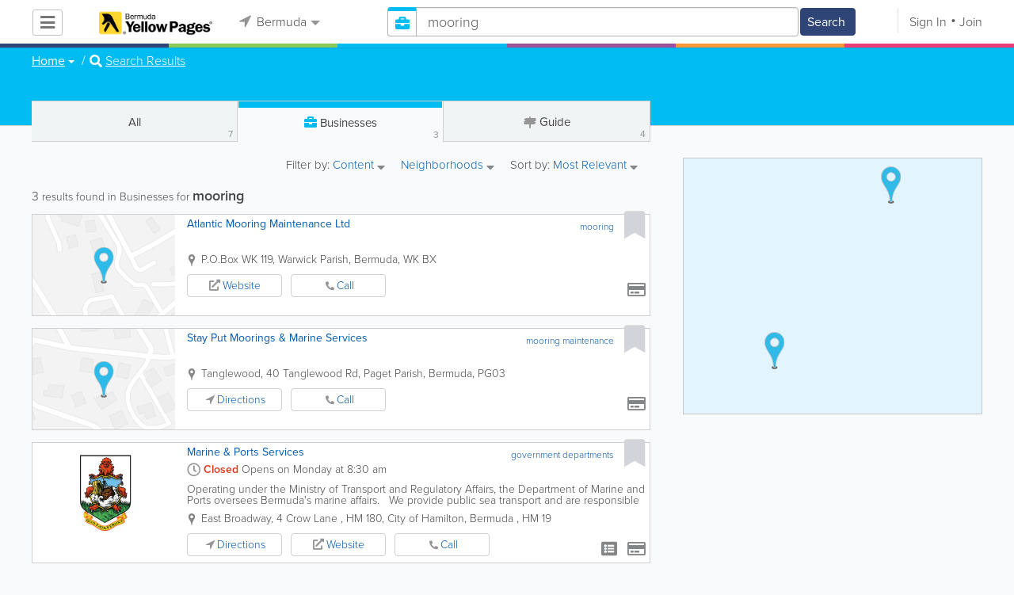

--- FILE ---
content_type: text/html; charset=UTF-8
request_url: https://www.bermudayp.com/businesses/search/1/mooring
body_size: 26193
content:
<!DOCTYPE html>
<html lang="en" class="js rgba boxshadow csstransitions body-bg">
    <head>
        <meta charset="utf-8">
        <meta name="viewport" content="width=device-width, initial-scale=1">
        <meta http-equiv="X-UA-Compatible" content="IE=edge">
        
        <title>Find mooring in Bermuda</title>
        
        
<meta name="keywords" content="mooring,mooring maintenance,government departments" />
         <link rel="stylesheet" href="/css/main/index2.min.css" />

         <link rel="stylesheet" href="/css/main/styles2.min.css" />


        <link rel="stylesheet" href="/css/main/font-awesome5.min.css" />
        <link rel="stylesheet" href="/css/main/weather-icons.min.css" />
        <link rel="stylesheet" href="https://use.typekit.net/bgt8cur.css" />
         <link rel="stylesheet" href="/css/main/whhg.min.css" />

        <link rel="shortcut icon" href="/favicon_47.png" type="image/png" />
        <link rel="icon" href="/favicon_47.png" type="image/png" />

    </head>
    <body  >
            <script
                src="https://new-sentry.yabsta.net/js-sdk-loader/1decb656687404666f38594504ddf14d.min.js"
                crossorigin="anonymous"
        ></script>
        <!--[if lt IE 9]>
        <script src="/js/main/html5.js"></script>
    <![endif]-->
    <script type="text/javascript" src="/js/main/url/47.js"></script>
    <script type="text/javascript" src="/js/main/text/47.js"></script>
    <script type="text/javascript" src="/js/main/min_index.min.js"></script> 

        <script>
        Sentry.onLoad(function() {
            Sentry.init({
                dsn: "https://1decb656687404666f38594504ddf14d@new-sentry.yabsta.net/3",
                release: 202506.1,
                environment: 'production',
                integrations: [
                ],
            });
        });
    </script>
        <script type="text/javascript">
    window.dataLayer = window.dataLayer || [];
    function gtag(){dataLayer.push(arguments);}
        gtag('js', new Date());

    gtag('config', 'GTM-MFLG7HD');
    
</script>
<!-- Google Tag Manager -->
<script>(function(w,d,s,l,i){w[l]=w[l]||[];w[l].push({'gtm.start':
            new Date().getTime(),event:'gtm.js'});var f=d.getElementsByTagName(s)[0],
        j=d.createElement(s),dl=l!='dataLayer'?'&l='+l:'';j.async=true;j.src=
        'https://www.googletagmanager.com/gtm.js?id='+i+dl;f.parentNode.insertBefore(j,f);
    })(window,document,'script','dataLayer','GTM-MFLG7HD');</script>
<!-- End Google Tag Manager -->
<script>
    !function(f,b,e,v,n,t,s)
    {if(f.fbq)return;n=f.fbq=function(){n.callMethod?
        n.callMethod.apply(n,arguments):n.queue.push(arguments)};
        if(!f._fbq)f._fbq=n;n.push=n;n.loaded=!0;n.version='2.0';
        n.queue=[];t=b.createElement(e);t.async=!0;
        t.src=v;s=b.getElementsByTagName(e)[0];
        s.parentNode.insertBefore(t,s)}(window, document,'script',
        'https://connect.facebook.net/en_US/fbevents.js');
        fbq('init', '2459575437691949');
    fbq('track', 'PageView');
    </script>


                <script>
            (function(){
                var url = 'https://i.simpli.fi/dpx.js?cid=93521';
                var params = {"m":1,"tid":"VTR","sifi_tuid":"55663","conversion":40,"campaign_id":0};
                if (params && typeof params === 'object') {
                    var parts = [];
                    for (var k in params) {
                        if (Object.prototype.hasOwnProperty.call(params, k)) {
                            parts.push(encodeURIComponent(k) + '=' + encodeURIComponent(params[k]));
                        }
                    }
                    if (parts.length) {
                        url += '&' + parts.join('&');
                    }
                }
                var s = document.createElement('script');
                s.async = true;
                s.src = url;
                document.body.appendChild(s);
            })();
        </script>
    
        

    <script type="text/javascript" src="/js/main/validators.min.js"></script> 

    <div class="outdated-message-holder"></div>

    <!--Layout:businessLayout-->
            <!--Block:headerSecondary-->
<link rel="stylesheet" type="text/css" href="/css/main/search.css">

<script type="application/javascript">
    Yabsta.setLocation({"title":"Bermuda","seo_title":"BermudaYP","logo":"https:\/\/s.www.bermudayp.com\/locations\/47\/i\/logo1.gif","map":{"code":"AIzaSyC94IGZB5_StKfhBBAcQykflisy_t72WBk","lat":"0","lng":"0","zoom":17,"bgcolor":"e2f4fd","levels":[{"file":"png","converted":1},{"file":"png","converted":1},{"file":"png","converted":1},{"file":"png","converted":1},{"file":"png","converted":1},{"file":"png","converted":1},{"file":"png","converted":1}],"geo_lat":32.303964999999998,"geo_lng":-64.755877999999996},"radius":50000,"id":47,"currency":{"id":1,"code":"USD","html_code":"$"},"storage":"https:\/\/s.www.bermudayp.com\/\/","fb_id":"136216729815954","site_url":"https:\/\/www.bermudayp.com\/","two_level":false,"color_listings_enabled":false,"listing_colors":[["Regular Listing","d6d6d6"],["Ultra Listing","e6f5fe"],["Elite Listing","feea93"]],"national_color":"d6d6d6","themeDir":"\/themes\/1\/","domain":"www.bermudayp.com","year":"2026","section_id":14,"adv_section_id":1,"rate_type":2,"area_code":["441"],"prices_rating_sign":"1","fb_like_enabled":{"10":false,"5":false,"6":false,"1":false,"9":false},"timezone":"Etc\/GMT+4"});
    var yabr_tags = yabr_tags || [];
    var _yex = new Yabsta_Banner_External();
</script>
<!-- Google Tag Manager -->

<!-- End Google Tag Manager -->

<!-- Google Tag Manager (noscript) -->

<!-- End Google Tag Manager (noscript) -->

<meta name="msvalidate.01" content="4A17C26BAA54A7EB3DA679468F083E23" />


<script type="text/javascript">
    $(function () {
        $('.choose-locations .dropdown').on('shown.bs.dropdown', function () {
            var _el = $(this);
            if (_el.find('.scroll-pane .jspPane').length == 0) {
                _el.find('.scroll-pane').jScrollPane();
            }
        });
    })
</script>
<script type="text/javascript" src="//maps.googleapis.com/maps/api/js?v=weekly&key=AIzaSyC94IGZB5_StKfhBBAcQykflisy_t72WBk"></script>
<script type="text/javascript" src="/js/main/yf.min.js"></script> 

<script type="text/javascript" src="/js/main/secondary_page.min.js"></script> 



<a class="navbar-toggle">
    <i class="fa fa-bars"></i>
</a>
<!-- navbar-fixed-top -->
<div id="slide-nav" class="navbar navbar-fixed-top" role="navigation">
    <header class="header">
        <div class="container">
            <!--Block:slidemenu-->
            <div id="slidemenu">

                <div class="display-table">
                    <div class="table-row">
                        <div class="table-cell browse-menu">
                            <!-- browse menu -->
                            <ul class="nav navbar-nav">
                                <li class="dropdown">
                                    <a data-toggle="dropdown" class="dropdown-toggle" href="javascript:void(0);">
                                        <i class="fa fa-bars"></i>
                                        <span>Browse</span>
                                        <b class="caret"></b>
                                    </a>
                                    <ul class="dropdown-menu">
                                                                                    <li>
                                                <a href="/" onMouseOver="this.style.background = '#2f4577'"
                                                   onMouseOut="this.style.background = 'inherit'">
                                                    <div class="nav-icon"><i class="fa fa-home"></i></div>Home
                                                </a>
                                            </li>
                                                                                    <li>
                                                <a href="/businesses" onMouseOver="this.style.background = '#00bcf1'"
                                                   onMouseOut="this.style.background = 'inherit'">
                                                    <div class="nav-icon"><i class="fa fa-briefcase"></i></div>Businesses
                                                </a>
                                            </li>
                                                                                    <li>
                                                <a href="/dining" onMouseOver="this.style.background = '#eb3e76'"
                                                   onMouseOut="this.style.background = 'inherit'">
                                                    <div class="nav-icon"><i class="fa fa-cutlery"></i></div>Restaurants
                                                </a>
                                            </li>
                                                                                    <li>
                                                <a href="/classifieds" onMouseOver="this.style.background = '#f6973a'"
                                                   onMouseOut="this.style.background = 'inherit'">
                                                    <div class="nav-icon"><i class="fa fa-binoculars"></i></div>Classifieds
                                                </a>
                                            </li>
                                                                                    <li>
                                                <a href="/guide" onMouseOver="this.style.background = '#87ca56'"
                                                   onMouseOut="this.style.background = 'inherit'">
                                                    <div class="nav-icon"><i class="icon-intersection"></i></div>Guide
                                                </a>
                                            </li>
                                                                                    <li>
                                                <a href="/map" onMouseOver="this.style.background = '#2f4577'"
                                                   onMouseOut="this.style.background = 'inherit'">
                                                    <div class="nav-icon"><i class="fa fa-map-marker"></i></div>Map
                                                </a>
                                            </li>
                                                                                    <li>
                                                <a href="/videos" onMouseOver="this.style.background = '#9c529a'"
                                                   onMouseOut="this.style.background = 'inherit'">
                                                    <div class="nav-icon"><i class="fa fa-video-camera"></i></div>Video
                                                </a>
                                            </li>
                                                                                    <li>
                                                <a href="/whitepages" onMouseOver="this.style.background = '#09a59c'"
                                                   onMouseOut="this.style.background = 'inherit'">
                                                    <div class="nav-icon"><i class="icon-phonebookalt"></i></div>White Pages
                                                </a>
                                            </li>
                                                                            </ul>
                                </li>
                            </ul>
                            <!-- /browse menu -->
                        </div>

                        <div class="table-cell header-logo">
                            <div class="navbar-header">
                                <a href="/" class="navbar-brand"><img width="auto" height="auto" alt="Bermuda" src="https://s.www.bermudayp.com/locations/47/i/logo1.gif"></a>
                            </div>
                        </div>

                                                                                                                                                                                                                                                                                                                                                                                                                                                                                                                                                                                                                                                                                                                                                                                                                                                        <div class="table-cell choose-locations">
                                <!-- location -->
                                                                    <ul class="nav navbar-nav">
                                        <li class="dropdown location-list-nav">
                                            <a data-toggle="dropdown" class="dropdown-toggle location-list__top" href="javascript://">
                                                <i class="fa fa-location-arrow"></i>
                                                Bermuda<b class="caret"></b>
                                            </a>
                                                                                            <div class="dropdown-menu">
                                                    <div class="scroll-pane">
                                                        <ul>
                                                                                                                                                                                                <li class="dropdown"><a href="javascript://" class="dropdown-toggle"
                                                                                            data-toggle="dropdown">The Americas
                                                                            <b class="caret"></b></a>
                                                                        <ul class="dropdown-menu span10">
                                                                                                                                                                                                                                                <li><a href="http://bahamas.yabsta.com"
                                                                                           target="_blank">Bahamas</a></li>
                                                                                                                                                                                                                                                                                                                                <li><a href="http://www.yabstabarbados.com"
                                                                                           target="_blank">Barbados</a></li>
                                                                                                                                                                                                                                                                                                                                <li><a href="http://www.bermudayp.com"
                                                                                           target="_blank">Bermuda</a></li>
                                                                                                                                                                                                                                                                                                                                <li class="dropdown"><a href="javascript://" class="dropdown-toggle"
                                                                                                            data-toggle="dropdown">Canada
                                                                                            <b class="caret"></b></a>
                                                                                        <ul class="dropdown-menu span10 second-level">
                                                                                                                                                                                            <li><a href="http://calgary.yabsta.com"
                                                                                                       target="_blank">Calgary</a></li>
                                                                                                                                                                                            <li><a href="http://halifax.yabsta.com"
                                                                                                       target="_blank">Halifax</a></li>
                                                                                                                                                                                            <li><a href="http://toronto.yabsta.com"
                                                                                                       target="_blank">Toronto</a></li>
                                                                                                                                                                                            <li><a href="http://whistler.yabsta.com"
                                                                                                       target="_blank">Whistler</a></li>
                                                                                                                                                                                    </ul>
                                                                                    </li>
                                                                                                                                                                                                                                                                                                                                <li><a href="http://www.yabsta.ky"
                                                                                           target="_blank">Cayman Islands</a></li>
                                                                                                                                                                                                                                                                                                                                <li><a href="http://jamaica.yabsta.com"
                                                                                           target="_blank">Jamaica</a></li>
                                                                                                                                                                                                                                                                                                                                <li class="dropdown"><a href="javascript://" class="dropdown-toggle"
                                                                                                            data-toggle="dropdown">United States
                                                                                            <b class="caret"></b></a>
                                                                                        <ul class="dropdown-menu span10 second-level">
                                                                                                                                                                                            <li><a href="http://annapolis.yabsta.com"
                                                                                                       target="_blank">Annapolis</a></li>
                                                                                                                                                                                            <li><a href="http://atlanta.yabsta.com"
                                                                                                       target="_blank">Atlanta</a></li>
                                                                                                                                                                                            <li><a href="http://www.bellinghamlocalsearch.com"
                                                                                                       target="_blank">Bellingham</a></li>
                                                                                                                                                                                            <li><a href="http://jacksonhole.yabsta.com"
                                                                                                       target="_blank">Jackson Hole</a></li>
                                                                                                                                                                                            <li><a href="http://lancaster.yabsta.com"
                                                                                                       target="_blank">Lancaster</a></li>
                                                                                                                                                                                            <li><a href="http://manhattan.yabsta.com"
                                                                                                       target="_blank">Manhattan New York</a></li>
                                                                                                                                                                                            <li><a href="http://miami.yabsta.com"
                                                                                                       target="_blank">Miami</a></li>
                                                                                                                                                                                            <li><a href="http://philadelphia.yabsta.com"
                                                                                                       target="_blank">Philadelphia</a></li>
                                                                                                                                                                                            <li><a href="http://sanibel.yabsta.com"
                                                                                                       target="_blank">Sanibel Island</a></li>
                                                                                                                                                                                            <li><a href="http://www.spokanelocal.com"
                                                                                                       target="_blank">Spokane</a></li>
                                                                                                                                                                                            <li><a href="http://www.whidbeylocal.com"
                                                                                                       target="_blank">Whidbey Island</a></li>
                                                                                                                                                                                            <li><a href="http://www.yakimalocal.com"
                                                                                                       target="_blank">Yakima</a></li>
                                                                                                                                                                                    </ul>
                                                                                    </li>
                                                                                                                                                                                                                                    </ul>
                                                                    </li>
                                                                                                                                                                                                                                                                                                                                                                                            <li class="dropdown"><a href="javascript://" class="dropdown-toggle"
                                                                                            data-toggle="dropdown">Asia
                                                                            <b class="caret"></b></a>
                                                                        <ul class="dropdown-menu span10">
                                                                                                                                                                                                                                                <li><a href="http://abudhabi.yabsta.com"
                                                                                           target="_blank">Abu Dhabi</a></li>
                                                                                                                                                                                                                                                                                                                                <li><a href="http://bangkok.yabsta.com"
                                                                                           target="_blank">Bangkok</a></li>
                                                                                                                                                                                                                                                                                                                                <li><a href="http://dubai.yabsta.com"
                                                                                           target="_blank">Dubai</a></li>
                                                                                                                                                                                                                                    </ul>
                                                                    </li>
                                                                                                                                                                                                                                                                <li class="dropdown"><a href="javascript://" class="dropdown-toggle"
                                                                                            data-toggle="dropdown">Australia
                                                                            <b class="caret"></b></a>
                                                                        <ul class="dropdown-menu span10">
                                                                                                                                                                                                                                                <li><a href="http://melbourne.yabsta.com"
                                                                                           target="_blank">Melbourne</a></li>
                                                                                                                                                                                                                                    </ul>
                                                                    </li>
                                                                                                                                                                                                                                                                <li class="dropdown"><a href="javascript://" class="dropdown-toggle"
                                                                                            data-toggle="dropdown">Europe
                                                                            <b class="caret"></b></a>
                                                                        <ul class="dropdown-menu span10">
                                                                                                                                                                                                                                                <li><a href="http://www.yabstabrighton.com"
                                                                                           target="_blank">Brighton</a></li>
                                                                                                                                                                                                                                                                                                                                <li><a href="http://cambridge.yabsta.co.uk"
                                                                                           target="_blank">Cambridge</a></li>
                                                                                                                                                                                                                                                                                                                                <li><a href="http://chelsea.yabsta.co.uk"
                                                                                           target="_blank">Chelsea London</a></li>
                                                                                                                                                                                                                                                                                                                                <li><a href="http://dublin.yabsta.com"
                                                                                           target="_blank">Dublin</a></li>
                                                                                                                                                                                                                                                                                                                                <li><a href="http://eastbourne.yabsta.co.uk"
                                                                                           target="_blank">Eastbourne</a></li>
                                                                                                                                                                                                                                                                                                                                <li><a href="http://edinburgh.yabsta.co.uk"
                                                                                           target="_blank">Edinburgh</a></li>
                                                                                                                                                                                                                                                                                                                                <li><a href="http://gatwick.yabsta.co.uk"
                                                                                           target="_blank">Gatwick</a></li>
                                                                                                                                                                                                                                                                                                                                <li><a href="http://www.yabstagibraltar.com"
                                                                                           target="_blank">Gibraltar</a></li>
                                                                                                                                                                                                                                                                                                                                <li><a href="http://glasgow.yabsta.co.uk"
                                                                                           target="_blank">Glasgow</a></li>
                                                                                                                                                                                                                                                                                                                                <li><a href="http://www.yabsta.gg"
                                                                                           target="_blank">Guernsey</a></li>
                                                                                                                                                                                                                                                                                                                                <li><a href="http://haywardsheath.yabsta.co.uk"
                                                                                           target="_blank">Haywards Heath</a></li>
                                                                                                                                                                                                                                                                                                                                <li><a href="http://www.localhull.com"
                                                                                           target="_blank">Hull</a></li>
                                                                                                                                                                                                                                                                                                                                <li><a href="http://www.localiom.com"
                                                                                           target="_blank">Isle of Man</a></li>
                                                                                                                                                                                                                                                                                                                                <li><a href="http://www.jerseyinsight.com"
                                                                                           target="_blank">Jersey</a></li>
                                                                                                                                                                                                                                                                                                                                <li><a href="http://kent.yabsta.co.uk"
                                                                                           target="_blank">Kent</a></li>
                                                                                                                                                                                                                                                                                                                                <li><a href="http://kiev.yabsta.com"
                                                                                           target="_blank">Kiev</a></li>
                                                                                                                                                                                                                                                                                                                                <li><a href="http://london.yabsta.co.uk"
                                                                                           target="_blank">London</a></li>
                                                                                                                                                                                                                                                                                                                                <li><a href="http://www.yabstamalta.com"
                                                                                           target="_blank">Malta</a></li>
                                                                                                                                                                                                                                                                                                                                <li><a href="http://wimbledon.yabsta.co.uk"
                                                                                           target="_blank">Wimbledon London</a></li>
                                                                                                                                                                                                                                                                                                                                <li><a href="http://wirral.yabsta.co.uk"
                                                                                           target="_blank">Wirral</a></li>
                                                                                                                                                                                                                                                                                                                                <li><a href="http://worthing.yabsta.co.uk"
                                                                                           target="_blank">Worthing</a></li>
                                                                                                                                                                                                                                    </ul>
                                                                    </li>
                                                                                                                                                                                                                                                                                                                                                                                                                                            </ul>
                                                    </div>
                                                </div>
                                                                                    </li>
                                    </ul>
                                                                <!-- /location -->
                            </div>
                        
                                                    <div class="table-cell">
                                


    
    <form role="search" class="one-level navbar-form search-form "  action="javascript:void(0)">
        <div class="input-group">
            <div class="suggest-wrapper">
                <div class="search-bar__section" tabindex="0">
                    <i class="fa fa-search" aria-hidden="true"></i>
                </div>
                        <ul class="suggest-sections" role="navigation">
                                <li class="suggest-sections__item suggest-sections--all " tabindex="-1" data-section="{&quot;icon&quot;:&quot;fa fa-search&quot;,&quot;type&quot;:&quot;all&quot;}">
                <a href="javascript:void(0);" class="suggest-sections__link">
                    <div class="suggest-sections__sign">
                        <i class="fa fa-search suggest-sections__icon"></i>
                    </div>
                    <span class="suggest-sections__name">All</span>
                </a>
            </li>
                                <li class="suggest-sections__item suggest-sections--listings suggest-sections--active" tabindex="-1" data-section="{&quot;icon&quot;:&quot;fa fa-briefcase&quot;,&quot;type&quot;:&quot;listings&quot;}">
                <a href="javascript:void(0);" class="suggest-sections__link">
                    <div class="suggest-sections__sign">
                        <i class="fa fa-briefcase suggest-sections__icon"></i>
                    </div>
                    <span class="suggest-sections__name">Business</span>
                </a>
            </li>
                                <li class="suggest-sections__item suggest-sections--classifieds " tabindex="-1" data-section="{&quot;icon&quot;:&quot;fa fa-binoculars&quot;,&quot;type&quot;:&quot;classifieds&quot;}">
                <a href="javascript:void(0);" class="suggest-sections__link">
                    <div class="suggest-sections__sign">
                        <i class="fa fa-binoculars suggest-sections__icon"></i>
                    </div>
                    <span class="suggest-sections__name">Classifieds</span>
                </a>
            </li>
                                <li class="suggest-sections__item suggest-sections--guide " tabindex="-1" data-section="{&quot;icon&quot;:&quot;whhg icon-intersection&quot;,&quot;type&quot;:&quot;guide&quot;}">
                <a href="javascript:void(0);" class="suggest-sections__link">
                    <div class="suggest-sections__sign">
                        <i class="whhg icon-intersection suggest-sections__icon"></i>
                    </div>
                    <span class="suggest-sections__name">Guide</span>
                </a>
            </li>
                                <li class="suggest-sections__item suggest-sections--dining " tabindex="-1" data-section="{&quot;icon&quot;:&quot;fa fa-utensils&quot;,&quot;type&quot;:&quot;dining&quot;}">
                <a href="javascript:void(0);" class="suggest-sections__link">
                    <div class="suggest-sections__sign">
                        <i class="fa fa-utensils suggest-sections__icon"></i>
                    </div>
                    <span class="suggest-sections__name">Restaurants</span>
                </a>
            </li>
                                <li class="suggest-sections__item suggest-sections--video " tabindex="-1" data-section="{&quot;icon&quot;:&quot;fa fa-video&quot;,&quot;type&quot;:&quot;video&quot;}">
                <a href="javascript:void(0);" class="suggest-sections__link">
                    <div class="suggest-sections__sign">
                        <i class="fa fa-video suggest-sections__icon"></i>
                    </div>
                    <span class="suggest-sections__name">Video</span>
                </a>
            </li>
                                <li class="suggest-sections__item suggest-sections--whitepages " tabindex="-1" data-section="{&quot;icon&quot;:&quot;fa icon-phonebookalt&quot;,&quot;type&quot;:&quot;whitepages&quot;}">
                <a href="javascript:void(0);" class="suggest-sections__link">
                    <div class="suggest-sections__sign">
                        <i class="fa icon-phonebookalt suggest-sections__icon"></i>
                    </div>
                    <span class="suggest-sections__name">White Pages</span>
                </a>
            </li>
            </ul>

                <input type="text" placeholder="Search" autocomplete="off" class="search-bar__input form-control secondary-search-phrase form-object">
                <div class="suggest-output suggest-output-phrase"></div>
            </div>
            <div class="input-group-btn search-button">
                <button type="submit" class="btn btn-search">
                    <i class="fa fa-search search-button__icon" aria-hidden="true"></i>
                    <span class="search-button__text">Search</span>
                </button>
            </div>
        </div>
    </form>

<script type="text/javascript">
    $(function(){
        var _search_box = new Yabsta_Search_Box({
    "all": {
        "title": "All",
        "hint": "What Are You Looking For?"
    },
    "listings": {
        "title": "Business",
        "hint": "e.g. Restaurants, Florists, Car Repairs, iPhone 5, KIA"
    },
    "classifieds": {
        "title": "Classifieds",
        "hint": "Search Classifieds in Bermuda"
    },
    "guide": {
        "title": "Guide",
        "hint": "Search Bermuda Guide in Bermuda"
    },
    "dining": {
        "title": "Restaurants",
        "hint": "Search Dining Guide, Menus"
    },
    "video": {
        "title": "Video",
        "hint": "Search Videos in Bermuda"
    },
    "whitepages": {
        "title": "White Pages",
        "hint": "Search White Pages"
    }
}, 'listings', {"all":{"icon":"fa fa-search"},"listings":{"icon":"fa fa-briefcase"},"classifieds":{"icon":"fa fa-binoculars"},"guide":{"icon":"whhg icon-intersection"},"dining":{"icon":"fa fa-utensils"},"video":{"icon":"fa fa-video"},"map":{"icon":"fa fa-map-marker"},"whitepages":{"icon":"fa icon-phonebookalt"}});
        _search_box.init($('form[role="search"]:not(.search-block--main)'));
    });
</script>

                            </div>
                            <div class="table-cell authorization">
                                <div class="nav navbar-nav" id="user-auth-navbar">
                                    <a class="sign-in" id="header-login-link" href="javascript:void(0);"><i class="fa fa-user"></i>Sign In</a>
                                    <a class="join" id="header-register-link" href="/join"><i class="fa fa-user-plus"></i>Join</a>
                                </div>
                            </div>
                                            </div>
                </div>
                <div class="mob-about">
                    <div class="mob-about__heading">About</div>
                    <ul>
                                                                                    <li><a href="/about" target="_self">About Bermuda Yellow Pages</a></li>
                                                                                                                <li><a href="/advertise" target="_self">Advertise With Us</a></li>
                                                                                                                <li><a href="/digital-services" target="_self">Digital Marketing Services</a></li>
                                                                                                                <li><a href="/contacts" target="_self">Contact Us</a></li>
                                                                                                                                                                                                                                                                                        </ul>

                    <div class="mob-about__heading">Site Directory</div>
                    <ul>
                                                                                                                                                                                                                                                                                                    <li><a href="https://support.yabsta.com/" target="_blank">Yabsta User Guide</a></li>
                                                                                                                <li><a href="/correction" target="_self">Request a Correction</a></li>
                                                                                                                <li><a href="/sitemap" target="_self">Site Map</a></li>
                                                                                                                <li><a href="/legal" target="_self">Legal</a></li>
                                                                        </ul>

                    <div class="social footer-social-bar">
                        <a data-social-type="facebook" class="fab fa-facebook-f circle" href="javascript:void(0);"> </a>
                        <a data-social-type="twitter" class="fab fa-twitter circle" href="javascript:void(0);"></a>
                    </div>

                    <div class="copy">
                        <p>Copyright &copy; 2026 www.bermudayp.com<br> All Right Reserved</p>
                        <p>powered by <img width="80" height="auto" src="/css/main/images/logo_yabsta.png" srcset="/css/main/images/logo_yabsta_2X.png 2x" alt="Yabsta"></p>
                    </div>
                </div>
            </div>
            <!--/Block:slidemenu-->
        </div>
    </header>
    <div class="header-border ">
        <span class="bg1"></span><span class="bg2"></span><span class="bg3"></span><span class="bg4"></span><span class="bg5"></span><span class="bg6"></span>
    </div>
</div>

<script type="application/javascript">
    $(function () {
        var _on_auth = function (oUser, isLogined) {
            if (isLogined) {
                if (location.hash.indexOf('#login/') === 0) {
                    var _hash = location.hash.substr(1);
                    var _path = _hash.replace('login/', '');
                    if ('' != _path) {
                        if ('undefined' != typeof history.pushState) history.pushState({}, document.title, '/');
                        location.href = location.protocol + '//' + location.host + _path;
                    }
                }

                if ($('#user-auth-navbar').length > 0) {
                    var _favorites = 0;
                    $.each(oUser.favorites, function (k, v) {
                        _favorites += Object.values(v).length;
                    });

                    var _node = $(CTwig['shared.userLogined.twig'].render({
                        message_count: oUser.new_message_count,
                        favorites_count: _favorites,
                        avatar: oUser.avatar,
                        user_name: oUser.name,
                        show_yapanel: oUser.show_yapanel
                    }));

                    $('#user-auth-navbar').replaceWith(_node);

                    _node.find('#user-logout-link').on('click', function (e) {
                        window.auth.logout(function () {
                            if (0 == window.location.pathname.indexOf('/user')) {
                                window.location.href = '/';
                            } else {
                                _node.html('<div class="nav navbar-nav navbar-right" id="user-auth-navbar"><a class="sign-in" id="header-login-link" href="javascript:void(0);"><i class="fa fa-user"></i>Sign In</a><a class="join" id="header-register-link" href="/join"><i class="fa fa-user-plus"></i>Join</a></div>');
                                $('#header-login-link').on('click', function () {
                                    window.auth.login(_on_auth);
                                });
                            }
                        });
                    });

                }
            } else {
                if (location.hash.indexOf('#login') === 0) {
                    window.auth.login();
                }
            }
        };
        window.auth = new YF_Auth({
                        adapters: {
                facebook: {
                    appId: "136216729815954"
                }
            }
        });
        window.auth.init(_on_auth);
        $('#header-login-link').on('click', function () {
            window.auth.login(_on_auth);
        });

        function _removeJspContainer(dNode) {
            if (dNode.find('.jspPane').length > 0) {
                var _old_node = dNode.find('.jspPane').children();
                dNode.find('.jspContainer').replaceWith(_old_node);
                dNode.css({
                    'overflow': '',
                    'padding': '',
                    'width': ''
                });
                dNode.data('jsp', null);
            }
        }

        var _prevent_close = false;

        $('.location-list-nav .dropdown').on('shown.bs.dropdown', function () {
            var _el = $(this);
            if ($('.location-list-nav').find('.scroll-pane ul:first').height() > 270) {
                if (!$('.location-list-nav').find('.scroll-pane').hasClass('jspScrollable')) {
                    $('.location-list-nav').find('.scroll-pane').jScrollPane();
                    $('.location-list-nav .jspVerticalBar').on('click', function (e) {
                        _prevent_close = true;
                    });
                } else {
                    //Rebuild if top level opened
                    if (_el.find('ul:first').hasClass('second-level')) {
                        $('.location-list-nav').find('.scroll-pane').jScrollPane('destroy');
                        _removeJspContainer($('.location-list-nav').find('.scroll-pane'));
                        $('.location-list-nav').find('.scroll-pane').jScrollPane();
                        $('.location-list-nav .jspVerticalBar').on('click', function (e) {
                            _prevent_close = true;
                        });
                    }
                }
            } else {
                if ($('.location-list-nav').find('.scroll-pane').find('.jspContainer').length > 0) {
                    $('.location-list-nav').find('.scroll-pane').jScrollPane('destroy');
                    _removeJspContainer($('.location-list-nav').find('.scroll-pane'));

                    //$('.location-list-nav').find('.scroll-pane .jspPane').removeClass('jspPane');
                    //$('.location-list-nav').find('.jspContainer').css('height', '');
                }
            }

        });


        $('.location-list-nav a').on('click', function (e) {
            _prevent_close = false;
        });

        $('.location-list-nav, .location-list-nav .dropdown').on('hide.bs.dropdown', function (e) {
            if (_prevent_close) {
                e.stopPropagation();
                e.preventDefault();
                return false;
            }

        });


        $('.location-list-nav, .location-list-nav .dropdown').on('hidden.bs.dropdown', function () {
            var _el = $(this);
            if ($('.location-list-nav').find('.scroll-pane ul:first').height() < 270) {
                if ($('.location-list-nav').find('.scroll-pane').find('.jspContainer').length > 0) {
                    $('.location-list-nav').find('.scroll-pane').jScrollPane('destroy');
                    _removeJspContainer($('.location-list-nav').find('.scroll-pane'));
                }
            } else {
                if (_el.find('ul:first').hasClass('second-level')) {
                    $('.location-list-nav').find('.scroll-pane').jScrollPane('destroy');
                    _removeJspContainer($('.location-list-nav').find('.scroll-pane'));
                    $('.location-list-nav').find('.scroll-pane').jScrollPane();
                    $('.location-list-nav .jspVerticalBar').on('click', function (e) {
                        _prevent_close = true;
                    });
                }
            }
        });

        /*----- Navbar slider -----*/
        //stick in the fixed 100% height behind the navbar but don't wrap it
        $('#slide-nav.navbar-inverse').after($('<div class="inverse" id="navbar-height-col"></div>'));

        $('#slide-nav.navbar-default').after($('<div id="navbar-height-col"></div>'));

        // Enter your ids or classes
        var toggler = '.navbar-toggle';
        var menuneg = '-200%';
        //var pagewrapper = '#page-content';
        //var navigationwrapper = '.navbar-header';
        //var menuwidth = '110%'; // the menu inside the slide menu itself
        //var slidewidth = '80%';
        //var slideneg = '-80%';

        $("body, #slide-nav").on("click", toggler, function (e) {
            var selected = $(this).hasClass('slide-active');
            $('#slidemenu').stop().animate({
                left: selected ? menuneg : '0px'
            });
            /*$('#navbar-height-col').stop().animate({
                left: selected ? slideneg : '0px'
            });
            $(pagewrapper).stop().animate({
                left: selected ? '0px' : slidewidth
            });
            $(navigationwrapper).stop().animate({
                left: selected ? '0px' : slidewidth
            });*/
            $(this).toggleClass('slide-active', !selected);
            $('#slidemenu').toggleClass('slide-active');
            $('#page-content, .navbar, body').toggleClass('slide-active');
        });

        var selected = '#slidemenu, #page-content, body, .navbar';

        $(window).on("resize", function () {
            if ($(window).width() > 767 && $('.navbar-toggle').is(':hidden')) {
                $(selected).removeClass('slide-active');
            }
        });
        /*----- /Navbar slider -----*/
    });
</script>

<script type="text/javascript">
    $(function () {

        /* функция кроссбраузерного определения отступа от верха документа к текущей позиции скроллера прокрутки */
        function getScrollTop() {
            var scrOfY = 0;
            if (typeof(window.pageYOffset) == "number") {
                //Netscape compliant
                scrOfY = window.pageYOffset;
            } else if (document.body
                && (document.body.scrollLeft
                    || document.body.scrollTop)) {
                //DOM compliant
                scrOfY = document.body.scrollTop;
            } else if (document.documentElement
                && (document.documentElement.scrollLeft
                    || document.documentElement.scrollTop)) {
                //IE6 Strict
                scrOfY = document.documentElement.scrollTop;
            }
            return scrOfY;
        }

        jQuery(window).on('scroll', function () {
            fixPaneRefresh();
        });

        function fixPaneRefresh() {
            if (jQuery("#slide-nav").length) {
                var top = getScrollTop();
                if (top < 39) jQuery("body").removeClass('fixed');
                else jQuery("body").addClass('fixed');
            }
        }

    });
</script>

<!--/Block:headerSecondary-->

<!-- BCACHE at 2026-01-31T08:04:11+00:00 -->
    <div id="page-content">
                                    <!--Block:searchBusiness-->
<script type="text/javascript" src="/js/main/search_all2.min.js"></script> 

<div class="search-page">
    <section class="preview-block blue">
        <div class="container">
            <script type="text/javascript">
    $(function(){
        $('.breadcrumb .dropdown').on('shown.bs.dropdown', function(){
            var _el = $(this);
            if(_el.find('.scroll-pane .jspPane').length == 0)
            {
                _el.find('.scroll-pane').jScrollPane();
            }
        });
    })
</script>

<ol class="breadcrumb">
                        <li>
                <div class="dropdown">
                    <button class="btn btn-default dropdown-toggle" type="button" id="dropdownMenu1" data-toggle="dropdown" aria-expanded="true">
                                                <span>Home</span>
                        <span class="caret"></span>
                    </button>
                    <div class="dropdown-menu" role="menu" aria-labelledby="dropdownMenu1">
                        <div class="scroll-pane">
                        <ul>
                                                    <li role="presentation"><a role="menuitem" tabindex="-1" href="/">Home</a></li>
                                                    <li role="presentation"><a role="menuitem" tabindex="-1" href="/classifieds">Classifieds</a></li>
                                                    <li role="presentation"><a role="menuitem" tabindex="-1" href="/guide">Guide</a></li>
                                                    <li role="presentation"><a role="menuitem" tabindex="-1" href="/dining">Restaurants</a></li>
                                                    <li role="presentation"><a role="menuitem" tabindex="-1" href="/videos">Video</a></li>
                                                    <li role="presentation"><a role="menuitem" tabindex="-1" href="/whitepages">White Pages</a></li>
                                                    <li role="presentation"><a role="menuitem" tabindex="-1" href="/businesses">Businesses</a></li>
                                                    <li role="presentation"><a role="menuitem" tabindex="-1" href="/map">Map</a></li>
                                                </ul>
                        </div>
                    </div>
                </div>
            </li>
                                            <li><i class="fas fa-search"></i> <a href="/businesses/search/1/mooring">Search Results</a></li>
            </ol>

<div class="back-to-view"><i class="fa fa-arrow-circle-left"></i> <a href="javascript://">Back to Details</a> <i class="fa fa-times"></i></div>
        </div>
    </section>
    <p class="facebook_like_container"></p>
    <div class="container">
        <div class="row row-ext">
            <!-- col-sm-4 -->
            <div class="col-sm-4 col-right pull-right col-ext">
                <div class="sticked-map"><div class="map-block" id="search_map"></div></div>
                
            </div>
            <!-- /col-sm-4 -->

            <!-- col-sm-8 -->
            <div class="col-sm-8 col-left">


                <!-- search-tabs -->


    

                                                            
    
<div role="tabpanel" class="search-tabs">
    <div class="btn-group btn-group-justified">
                <div class="btn all-search">
            <a href="/search/all/1/mooring" class="search-tab-all">
                All
                <span class="total">7</span>
            </a>
        </div>
                            <div role="presentation"  class="active btn" >
                <a href="/businesses/search/1/mooring" class="blue">
                    <i class="fa fa-briefcase"></i>
                    <span class="search-title search-title--hide">Businesses</span>
                    <span class="total">3</span>
                </a>
            </div>
                                            <div class="btn" >
                <a href="/guide/search/1/mooring" class="green">
                    <i class="whhg icon-intersection"></i>
                    <span class="search-title search-title--hide">Guide</span>
                    <span class="total">4</span>
                </a>
            </div>
                                
    </div>
    <!-- Nav tabs -->
    <ul class="nav nav-tabs test1" style="display: none;">
        <li >
            <a href="/search/all/1/mooring">
                All
                <span class="total">7--</span>
            </a>
        </li>
                    <li role="presentation" class="active">
                <a href="/businesses/search/1/mooring" class="blue">
                    <i class="fa fa-briefcase"></i>
                    <span>Home</span>
                    <span class="total">3</span>
                </a>
            </li>
                                            <li >
                <a href="/guide/search/1/mooring" class="green">
                    <i class="fa icon-intersection"></i>
                    <span>Guide</span>
                    <span class="total">4</span>
                </a>
            </li>
                                    </ul>
</div>
<!-- /search-tabs -->
<div data-yabr-slot="1"  class="banner-slot clearfix" data-height-val="100" data-min-width-val="99" data-width-selector=".search-content" data-mobile-max-height="101"></div>



<!-- Tab panes -->
<div class="search-content tab-content">
            <div role="tabpanel" class="tab-pane active">
        <!-- Business filters -->
        <section class="filters">
            <span class="mob-hidden">Filter by: </span>

                    <div class="dropdown">
        <button id="business-content-list" type="button" data-toggle="dropdown" aria-haspopup="true" aria-expanded="false">
            Content
            <i class="fa fa-caret-down"></i>
        </button>
        <div class="dropdown-filters clearfix" role="menu" aria-labelledby="business-content-list">
                                                <div class="checkbox">
                        <label for="filter-business-content-1">
                            <input type="checkbox" id="filter-business-content-1" name="filter-business-content[]" value="1"  > <span class="filter-inner-name">Description</span>
                        </label>
                    </div>
                                                                <div class="checkbox">
                        <label for="filter-business-content-2">
                            <input type="checkbox" id="filter-business-content-2" name="filter-business-content[]" value="2"  > <span class="filter-inner-name">Photos</span>
                        </label>
                    </div>
                                                                <div class="checkbox">
                        <label for="filter-business-content-3">
                            <input type="checkbox" id="filter-business-content-3" name="filter-business-content[]" value="3"  > <span class="filter-inner-name">Video</span>
                        </label>
                    </div>
                                                                <div class="checkbox">
                        <label for="filter-business-content-4">
                            <input type="checkbox" id="filter-business-content-4" name="filter-business-content[]" value="4"  > <span class="filter-inner-name">Review</span>
                        </label>
                    </div>
                                                                <div class="checkbox">
                        <label for="filter-business-content-5">
                            <input type="checkbox" id="filter-business-content-5" name="filter-business-content[]" value="5"  > <span class="filter-inner-name">Website link</span>
                        </label>
                    </div>
                                                                <div class="checkbox">
                        <label for="filter-business-content-6">
                            <input type="checkbox" id="filter-business-content-6" name="filter-business-content[]" value="6"  > <span class="filter-inner-name">Email</span>
                        </label>
                    </div>
                                    </div>
    </div>

                <div class="dropdown">
        <button id="dLabel2" type="button" data-toggle="dropdown" aria-haspopup="true" aria-expanded="false">
                            <span class="one-level">Neighborhoods</span>
                                    <i class="fa fa-caret-down"></i>
        </button>

        <div class="dropdown-filters clearfix" role="menu" aria-labelledby="dLabel2">
            <div class="title2">
                <i class="fa fa-map-marker-alt"></i>

                                    <span class="one-level">Neighborhoods</span>
                                
                <a href="javascript:void(0)" class="clear filter-parish-clear">Clear All</a>
            </div>
                                                                                            <div class="row">
                                                <!-- col 1 -->
                        <div class="col-sm-3">
                            
                                                                                                        <div class="checkbox">
                                        <label for="search-filters-parishes-4401533">
                                            <input type="checkbox" data-parish-small="1" id="search-filters-parishes-4401533" name="parishes[]" value="4401533" > Bailey&#039;s Bay, Hamilton Parish
                                        </label>
                                    </div>
                                                                                            
                                                                                            
                                                                                            
                                                                                            
                                                                                                        <div class="checkbox">
                                        <label for="search-filters-parishes-265538">
                                            <input type="checkbox" data-parish-small="1" id="search-filters-parishes-265538" name="parishes[]" value="265538" > Crawl Island
                                        </label>
                                    </div>
                                                                                            
                                                                                            
                                                                                            
                                                                                            
                                                                                                        <div class="checkbox">
                                        <label for="search-filters-parishes-265447">
                                            <input type="checkbox" data-parish-small="1" id="search-filters-parishes-265447" name="parishes[]" value="265447" > Flatt&#039;s Village
                                        </label>
                                    </div>
                                                                                            
                                                                                            
                                                                                            
                                                                                                                    </div>
                        <!-- /col 1 -->
                                                <!-- col 2 -->
                        <div class="col-sm-3">
                                                                                                                                                        
                                    <div class="checkbox">
                                        <label for="search-filters-parishes-265530">
                                            <input type="checkbox" data-parish-small="1" id="search-filters-parishes-265530" name="parishes[]" value="265530" > Bermuda Islands
                                        </label>
                                    </div>
                                                                                                                                                                                                                                                                                                                                                                                                                
                                    <div class="checkbox">
                                        <label for="search-filters-parishes-265508">
                                            <input type="checkbox" data-parish-small="1" id="search-filters-parishes-265508" name="parishes[]" value="265508" > Devonshire Parish
                                        </label>
                                    </div>
                                                                                                                                                                                                                                                                                                                                                                                                                
                                    <div class="checkbox">
                                        <label for="search-filters-parishes-265496">
                                            <input type="checkbox" data-parish-small="1" id="search-filters-parishes-265496" name="parishes[]" value="265496" > Hamilton Parish
                                        </label>
                                    </div>
                                                                                                                                                                                                                                                                                                            </div>
                        <!-- /col 2 -->
                                                <!-- col 3 -->
                        <div class="col-sm-3">
                                                                                                                                                                                                                                                                                                                            <div class="checkbox">
                                        <label for="search-filters-parishes-265498">
                                            <input type="checkbox" data-parish-small="1" id="search-filters-parishes-265498" name="parishes[]" value="265498" > City of Hamilton
                                        </label>
                                    </div>
                                                                                                                                                                                                                                                                                                                                                                                                                                                                                        <div class="checkbox">
                                        <label for="search-filters-parishes-4401531">
                                            <input type="checkbox" data-parish-small="1" id="search-filters-parishes-4401531" name="parishes[]" value="4401531" > Dockyard
                                        </label>
                                    </div>
                                                                                                                                                                                                                                                                                                                                                                                                                                                                                        <div class="checkbox">
                                        <label for="search-filters-parishes-265549">
                                            <input type="checkbox" data-parish-small="1" id="search-filters-parishes-265549" name="parishes[]" value="265549" > Harrington Hundreds
                                        </label>
                                    </div>
                                                                                                                                                                                                                </div>
                        <!-- /col 3 -->
                                                <!-- col 4 -->
                        <div class="col-sm-3">
                                                                                                                                                                                                                                                                                                                                                                                                                        <div class="checkbox">
                                        <label for="search-filters-parishes-265514">
                                            <input type="checkbox" data-parish-small="1" id="search-filters-parishes-265514" name="parishes[]" value="265514" > Coney Island
                                        </label>
                                    </div>
                                                                                                                                                                                                                                                                                                                                                                                                                                                                                        <div class="checkbox">
                                        <label for="search-filters-parishes-4401534">
                                            <input type="checkbox" data-parish-small="1" id="search-filters-parishes-4401534" name="parishes[]" value="4401534" > Dockyard, Sandys
                                        </label>
                                    </div>
                                                                                                                                                                                                                                                                                                                                                                                                                                                                                        <div class="checkbox">
                                        <label for="search-filters-parishes-265486">
                                            <input type="checkbox" data-parish-small="1" id="search-filters-parishes-265486" name="parishes[]" value="265486" > Ireland Island
                                        </label>
                                    </div>
                                                                                                                    </div>
                        <!-- /col 4 -->

                    </div>



                        <a class="more-cities-link" data-toggle="modal" data-target="#citiesModal">More Neighborhoods</a>
        </div>
    </div>
    <!-- Modal -->
    <div id="citiesModal" class="modal fade" role="dialog">
        <div class="modal-dialog">

            <!-- Modal content-->
            <div class="modal-content">
                <div class="modal-header">
                    <button type="button" class="close" data-dismiss="modal">&#xf00d;</button>
                    <h4 class="modal-title">Neighborhoods</h4>
                </div>
                <div class="modal-body">
                    <div class="filter-tags parishes-filter-tags">
                                                                                                                                                                                                                                                                                                                                                                                                                                                                                                                                                                                                                                                                                                                                                                                                                                                                                                                                                                                                                                                                                                                                                                                                                                                                                                                                                                                                                                                                                                                                                                                                                                                                                                                                                                            </div>
                    <i class="fas fa-ellipsis-h more-tags" aria-hidden="true"></i>
                    <a href="javascript:void(0)" class="clear-all filter-parish-clear">Clear All</a>
                    <a href="javascript:void(0)" class="view-all">View All</a>

                    <div class="search-field">
                        <input type="text" placeholder="Type to find region or cities" autocomplete="off" class="input--search filters-parishes-search-input" data-search-type="0">
                        <span class="search-icon">&#xf002;</span>
                    </div>
                                        <div class="checkbox-wrapper">
                        <div id="checkbox-block" class="collapse in">
                                                                                                                <div class="checkbox">
                                <label for="search-filters-all-parishes-4401533">
                                    <input type="checkbox" data-parish-all="1" id="search-filters-all-parishes-4401533" name="parishes[]" value="4401533"> Bailey&#039;s Bay, Hamilton Parish
                                </label>
                            </div>
                                                                                                                <div class="checkbox">
                                <label for="search-filters-all-parishes-265530">
                                    <input type="checkbox" data-parish-all="1" id="search-filters-all-parishes-265530" name="parishes[]" value="265530"> Bermuda Islands
                                </label>
                            </div>
                                                                                                                <div class="checkbox">
                                <label for="search-filters-all-parishes-265498">
                                    <input type="checkbox" data-parish-all="1" id="search-filters-all-parishes-265498" name="parishes[]" value="265498"> City of Hamilton
                                </label>
                            </div>
                                                                                                                <div class="checkbox">
                                <label for="search-filters-all-parishes-265514">
                                    <input type="checkbox" data-parish-all="1" id="search-filters-all-parishes-265514" name="parishes[]" value="265514"> Coney Island
                                </label>
                            </div>
                                                                                                                <div class="checkbox">
                                <label for="search-filters-all-parishes-265538">
                                    <input type="checkbox" data-parish-all="1" id="search-filters-all-parishes-265538" name="parishes[]" value="265538"> Crawl Island
                                </label>
                            </div>
                                                                                                                <div class="checkbox">
                                <label for="search-filters-all-parishes-265508">
                                    <input type="checkbox" data-parish-all="1" id="search-filters-all-parishes-265508" name="parishes[]" value="265508"> Devonshire Parish
                                </label>
                            </div>
                                                                                                                <div class="checkbox">
                                <label for="search-filters-all-parishes-4401531">
                                    <input type="checkbox" data-parish-all="1" id="search-filters-all-parishes-4401531" name="parishes[]" value="4401531"> Dockyard
                                </label>
                            </div>
                                                                                                                <div class="checkbox">
                                <label for="search-filters-all-parishes-4401534">
                                    <input type="checkbox" data-parish-all="1" id="search-filters-all-parishes-4401534" name="parishes[]" value="4401534"> Dockyard, Sandys
                                </label>
                            </div>
                                                                                                                <div class="checkbox">
                                <label for="search-filters-all-parishes-265447">
                                    <input type="checkbox" data-parish-all="1" id="search-filters-all-parishes-265447" name="parishes[]" value="265447"> Flatt&#039;s Village
                                </label>
                            </div>
                                                                                                                <div class="checkbox">
                                <label for="search-filters-all-parishes-265496">
                                    <input type="checkbox" data-parish-all="1" id="search-filters-all-parishes-265496" name="parishes[]" value="265496"> Hamilton Parish
                                </label>
                            </div>
                                                                                                                <div class="checkbox">
                                <label for="search-filters-all-parishes-265549">
                                    <input type="checkbox" data-parish-all="1" id="search-filters-all-parishes-265549" name="parishes[]" value="265549"> Harrington Hundreds
                                </label>
                            </div>
                                                                                                                <div class="checkbox">
                                <label for="search-filters-all-parishes-265486">
                                    <input type="checkbox" data-parish-all="1" id="search-filters-all-parishes-265486" name="parishes[]" value="265486"> Ireland Island
                                </label>
                            </div>
                                                                                                                <div class="checkbox">
                                <label for="search-filters-all-parishes-265531">
                                    <input type="checkbox" data-parish-all="1" id="search-filters-all-parishes-265531" name="parishes[]" value="265531"> Main Island
                                </label>
                            </div>
                                                                                                                <div class="checkbox">
                                <label for="search-filters-all-parishes-4401530">
                                    <input type="checkbox" data-parish-all="1" id="search-filters-all-parishes-4401530" name="parishes[]" value="4401530"> Mangrove Bay
                                </label>
                            </div>
                                                                                                                <div class="checkbox">
                                <label for="search-filters-all-parishes-4401535">
                                    <input type="checkbox" data-parish-all="1" id="search-filters-all-parishes-4401535" name="parishes[]" value="4401535"> Mangrove Bay, Sandys
                                </label>
                            </div>
                                                                                                                <div class="checkbox">
                                <label for="search-filters-all-parishes-4401539">
                                    <input type="checkbox" data-parish-all="1" id="search-filters-all-parishes-4401539" name="parishes[]" value="4401539"> Midland Heights
                                </label>
                            </div>
                                                                                                                <div class="checkbox">
                                <label for="search-filters-all-parishes-4401540">
                                    <input type="checkbox" data-parish-all="1" id="search-filters-all-parishes-4401540" name="parishes[]" value="4401540"> Midland Heights, Hamilton Parish
                                </label>
                            </div>
                                                                                                                <div class="checkbox">
                                <label for="search-filters-all-parishes-4401537">
                                    <input type="checkbox" data-parish-all="1" id="search-filters-all-parishes-4401537" name="parishes[]" value="4401537"> North East, City of Hamilton
                                </label>
                            </div>
                                                                                                                <div class="checkbox">
                                <label for="search-filters-all-parishes-265469">
                                    <input type="checkbox" data-parish-all="1" id="search-filters-all-parishes-265469" name="parishes[]" value="265469"> Paget Parish
                                </label>
                            </div>
                                                                                                                <div class="checkbox">
                                <label for="search-filters-all-parishes-265467">
                                    <input type="checkbox" data-parish-all="1" id="search-filters-all-parishes-265467" name="parishes[]" value="265467"> Pembroke Parish
                                </label>
                            </div>
                                                                                                                <div class="checkbox">
                                <label for="search-filters-all-parishes-4401538">
                                    <input type="checkbox" data-parish-all="1" id="search-filters-all-parishes-4401538" name="parishes[]" value="4401538"> Prospect, Devonshire
                                </label>
                            </div>
                                                                                                                <div class="checkbox">
                                <label for="search-filters-all-parishes-265462">
                                    <input type="checkbox" data-parish-all="1" id="search-filters-all-parishes-265462" name="parishes[]" value="265462"> Saint David&#039;s Island
                                </label>
                            </div>
                                                                                                                <div class="checkbox">
                                <label for="search-filters-all-parishes-265461">
                                    <input type="checkbox" data-parish-all="1" id="search-filters-all-parishes-265461" name="parishes[]" value="265461"> Saint George
                                </label>
                            </div>
                                                                                                                <div class="checkbox">
                                <label for="search-filters-all-parishes-265456">
                                    <input type="checkbox" data-parish-all="1" id="search-filters-all-parishes-265456" name="parishes[]" value="265456"> Sandys Parish
                                </label>
                            </div>
                                                                                                                <div class="checkbox">
                                <label for="search-filters-all-parishes-265576">
                                    <input type="checkbox" data-parish-all="1" id="search-filters-all-parishes-265576" name="parishes[]" value="265576"> Shelly Bay Park
                                </label>
                            </div>
                                                                                                                <div class="checkbox">
                                <label for="search-filters-all-parishes-265453">
                                    <input type="checkbox" data-parish-all="1" id="search-filters-all-parishes-265453" name="parishes[]" value="265453"> Smith&#039;s Parish
                                </label>
                            </div>
                                                                                                                <div class="checkbox">
                                <label for="search-filters-all-parishes-265452">
                                    <input type="checkbox" data-parish-all="1" id="search-filters-all-parishes-265452" name="parishes[]" value="265452"> Somerset
                                </label>
                            </div>
                                                                                                                <div class="checkbox">
                                <label for="search-filters-all-parishes-4401541">
                                    <input type="checkbox" data-parish-all="1" id="search-filters-all-parishes-4401541" name="parishes[]" value="4401541"> Somerset Bridge
                                </label>
                            </div>
                                                                                                                <div class="checkbox">
                                <label for="search-filters-all-parishes-4401542">
                                    <input type="checkbox" data-parish-all="1" id="search-filters-all-parishes-4401542" name="parishes[]" value="4401542"> Somerset Bridge
                                </label>
                            </div>
                                                                                                                <div class="checkbox">
                                <label for="search-filters-all-parishes-265450">
                                    <input type="checkbox" data-parish-all="1" id="search-filters-all-parishes-265450" name="parishes[]" value="265450"> Southampton Parish
                                </label>
                            </div>
                                                                                                                <div class="checkbox">
                                <label for="search-filters-all-parishes-4401536">
                                    <input type="checkbox" data-parish-all="1" id="search-filters-all-parishes-4401536" name="parishes[]" value="4401536"> Southside, St. David&#039;s
                                </label>
                            </div>
                                                                                                                <div class="checkbox">
                                <label for="search-filters-all-parishes-265443">
                                    <input type="checkbox" data-parish-all="1" id="search-filters-all-parishes-265443" name="parishes[]" value="265443"> Warwick Parish
                                </label>
                            </div>
                                                                                   
                        </div>
                    </div>
                </div>
                <div class="modal-footer">
                    <button type="button" class="btn apply-btn" id="parish_filter_apply" data-dismiss="modal">Apply filters</button>
                </div>
            </div>

        </div>
    </div>
    <script type="text/javascript">
        $("#citiesModal").on('shown.bs.modal', function (){
             var fitCount, varWidth = 0, ctr,
                 $tags = $("#citiesModal .filter-tags"), $collectedSet;
             ctr = $tags.children().length;
             $tags.children().each(function() {
                varWidth += $(this).outerWidth();
             });
            collect();
            $(window).on('resize', collect);
            $(".more-tags, .view-all").on('click', function() {
                $collectedSet.css({"display": "inline-block", "width": "auto"});
                $(".more-tags").css({"display": "none"});
                $(".view-all").css({"display": "none"});
            });

            function collect() {
                var dist = $("#citiesModal .modal-dialog").width()-100;
                fitCount = Math.floor((dist/varWidth) * ctr)-1;
                if (fitCount<ctr-1){
                   $(".more-tags").css({"display": "inline-block"});
                   $(".view-all").css({"display": "block"});
                }
                else{
                    $(".more-tags, .view-all").css({"display": "none"});
                }

                $tags.children().css({"display": "inline-block", "width": "auto"});
                if (fitCount<0){
                    $collectedSet = $tags.children();
                }
                else
                    $collectedSet = $tags.children(":gt(" + fitCount + ")");

                $(".filter-tags .subtags").empty().append($collectedSet.clone());
                $collectedSet.css({"display": "none", "width": "0"});
            }
       });
    </script>

            
        <span class="mob-hidden">Sort by:</span>
    <div class="dropdown sort-by">
        <button id="search-filters-sort" type="button" data-toggle="dropdown" aria-haspopup="true" aria-expanded="false">
            <span class="search-sort-title">Most Relevant</span>
            <i class="fa fa-caret-down"></i>
        </button>
        <ul class="dropdown-menu dropdown-menu-right" role="menu" aria-labelledby="search-filters-sort">
                            <li class="active"  data-filters-sort="relevant"><a href="javascript:void(0);"><i class="fa fa-check-circle"></i>&nbsp;<span class="sort-type-name">Most Relevant</span></a></li>                            <li  data-filters-sort="new"><a href="javascript:void(0);"><i class="fa fa-clock"></i>&nbsp;<span class="sort-type-name">New</span></a></li>                            <li  data-filters-sort="near"><a href="javascript:void(0);"><i class="fa fa-map-marker"></i>&nbsp;<span class="sort-type-name">Distance</span></a></li>                            <li  data-filters-sort="top_rated"><a href="javascript:void(0);"><i class="fa fa-star"></i>&nbsp;<span class="sort-type-name">Rating</span></a></li>                                                        <li  data-filters-sort="most_reviews"><a href="javascript:void(0);"><i class="fa fa-comment"></i>&nbsp;<span class="sort-type-name">Most Reviewed</span></a></li>                            <li  data-filters-sort="name"><a href="javascript:void(0);"><i class="fa fa-sort-alpha-asc"></i>&nbsp;<span class="sort-type-name">Name</span></a></li>                                                                            </ul>
    </div>

        </section>
        <!-- /Business filters -->

    </div>
                    
    </div>






                <div class="results"><span>3</span> results found in Businesses for <strong>mooring</strong></div>


                <div class="auto-width">
                                            

<!-- auto width -->
    
    


    
    
    
    
    
    
    
    
<div class="auto-width">
        <div class="box   listing  "
          data-listing-id="130157"   data-href="/listing/view/130157/atlantic-mooring-maintenance-ltd" >

        <figure   >

            
            <a  href="/listing/view/130157/atlantic-mooring-maintenance-ltd " >
                <div class="box-img ">
                <span class="aligner">
                                                                                                                        <img src="/css/main/images/business_default_img/map_bus_2.png" alt="Atlantic Mooring Maintenance Ltd"/>
                                                                                                        </span><span class="helper"></span>
                </div>
            </a>
            <figcaption>
                                    <i class="fa fa-bookmark" data-id="130157"></i>
                
                <div class="block-title ">
                    <a  href="/search/all/1/mooring"
                       class="keyword">mooring</a>


                    <h3 class="block-title__h3">
                        <a class="block-title__link"
                                                      href="/listing/view/130157/atlantic-mooring-maintenance-ltd"
                           data-epage-link="1" >
                            Atlantic Mooring Maintenance Ltd
                        </a>
                    </h3>
                                <p class="facebook_like_container"></p>
                                                                                    
                
    
    
                </div>
                
                
                <div class="desctop-view">
                                                                        <p class="box-ico btn-marker ">
                                <i class="fa fa-map-marker-alt"></i>  <span itemprop="address" itemscope itemtype="http://schema.org/PostalAddress"><span itemprop="postOfficeBoxNumber">P.O.Box WK 119</span>,  <span itemprop="addressRegion">Warwick Parish</span>,  <span itemprop="addressCountry">Bermuda</span>,  <span itemprop="postalCode">WK BX</span></span>                            </p>
                                                                        
                                                                
                    <div class="mobile-btn222 listing-view-btn">
                        <div class="btn-group222 box__links">
                                                            <div class="iconed-box" data-direction-listing-link="130157">
                                    <div class="iconed-box__icon">
                                        <i class="fa fa-location-arrow" aria-hidden="true"></i>
                                    </div>
                                    <a class="iconed-box__text"  href="javascript:void(0)"  data-stat-event="click"
                                       data-stat="[base64]">
                                        Directions
                                    </a>
                                </div>
                                                                                        <div class="button-website iconed-box">
                                    <div class="iconed-box__icon">
                                        <i class="fa fa-external-link-alt"></i>
                                    </div>
                                    <a  href="http://www.amml.bm" class="iconed-box__text" target="_blank"
                                       data-feature-web="130157">Website</a>
                                </div>
                            
                                                                                                <div class="btn-phone iconed-box">
                                        <div class="iconed-box__icon">
                                            <i class="fa fa-phone-alt"></i>
                                        </div>

                                        <a class="iconed-box__text phone" href="tel:441-533-0050"
                                           data-listing-phone="130157" data-stat-stop-propagation="1" data-stat-event="click"
                                           data-stat="[base64]">Call</a>

                                        <a class="iconed-box__text desktop"
                                                                                      href="/listing/view/130157/atlantic-mooring-maintenance-ltd"
                                           data-listing-phone="130157" data-stat-event="click"
                                           data-stat="[base64]">Call</a>
                                                                                                                                                            </div>
                                                            
                            <div class="fa-icons2 fa-icons--search">
                                                                                                                                                                    <i class="far fa-credit-card" title="Accepted credit cards"></i>
                                                                                            </div>
                        </div>
                    </div>
                </div>
            </figcaption>
        </figure>
    </div>
    </div>
<!-- /auto width -->

                        <!--YJLD--><script type="application/ld+json">
{"@context":"https:\/\/schema.org","@type":"LocalBusiness","url":"https:\/\/www.bermudayp.com\/listing\/view\/130157\/atlantic-mooring-maintenance-ltd","name":"Atlantic Mooring Maintenance Ltd","legalName":"Atlantic Mooring Maintenance Ltd","logo":"","description":"","geo":[{"@type":"GeoCoordinates","address":{"@type":"PostalAddress","addressCountry":"Bermuda","addressLocality":"Warwick Parish","postOfficeBoxNumber":"P.O.Box WK 119","postalCode":"WK BX","telephone":["441-533-0050"]},"latitude":0,"longitude":0}]}
</script><!--/YJLD-->
                                            

<!-- auto width -->
    
    


    
    
    
    
    
    
    
    
<div class="auto-width">
        <div class="box   listing  "
          data-listing-id="485093"   data-href="/listing/view/485093/stay-put-moorings-marine-services" >

        <figure   >

            
            <a  href="/listing/view/485093/stay-put-moorings-marine-services " >
                <div class="box-img ">
                <span class="aligner">
                                                                                                                        <img src="/css/main/images/business_default_img/map_bus_1.png" alt="Stay Put Moorings &amp; Marine Services"/>
                                                                                                        </span><span class="helper"></span>
                </div>
            </a>
            <figcaption>
                                    <i class="fa fa-bookmark" data-id="485093"></i>
                
                <div class="block-title ">
                    <a  href="/search/all/1/mooring maintenance"
                       class="keyword">mooring maintenance</a>


                    <h3 class="block-title__h3">
                        <a class="block-title__link"
                                                      href="/listing/view/485093/stay-put-moorings-marine-services"
                           data-epage-link="1" >
                            Stay Put Moorings &amp; Marine Services
                        </a>
                    </h3>
                                <p class="facebook_like_container"></p>
                                                                                    
                
    
    
                </div>
                
                
                <div class="desctop-view">
                                                                        <p class="box-ico btn-marker ">
                                <i class="fa fa-map-marker-alt"></i>  <span itemprop="address" itemscope itemtype="http://schema.org/PostalAddress"><span itemprop="addressLocality">Tanglewood</span>,  <span itemprop="streetAddress">40 Tanglewood Rd</span>,  <span itemprop="addressRegion">Paget Parish</span>,  <span itemprop="addressCountry">Bermuda</span>,  <span itemprop="postalCode">PG03</span></span>                            </p>
                                                                        
                                                                
                    <div class="mobile-btn222 listing-view-btn">
                        <div class="btn-group222 box__links">
                                                            <div class="iconed-box" data-direction-listing-link="485093">
                                    <div class="iconed-box__icon">
                                        <i class="fa fa-location-arrow" aria-hidden="true"></i>
                                    </div>
                                    <a class="iconed-box__text"  href="javascript:void(0)"  data-stat-event="click"
                                       data-stat="[base64]">
                                        Directions
                                    </a>
                                </div>
                                                        
                                                                                                <div class="btn-phone iconed-box">
                                        <div class="iconed-box__icon">
                                            <i class="fa fa-phone-alt"></i>
                                        </div>

                                        <a class="iconed-box__text phone" href="tel:441-535-0250"
                                           data-listing-phone="485093" data-stat-stop-propagation="1" data-stat-event="click"
                                           data-stat="[base64]">Call</a>

                                        <a class="iconed-box__text desktop"
                                                                                      href="/listing/view/485093/stay-put-moorings-marine-services"
                                           data-listing-phone="485093" data-stat-event="click"
                                           data-stat="[base64]">Call</a>
                                                                                                                                                            </div>
                                                            
                            <div class="fa-icons2 fa-icons--search">
                                                                                                                                                                    <i class="far fa-credit-card" title="Accepted credit cards"></i>
                                                                                            </div>
                        </div>
                    </div>
                </div>
            </figcaption>
        </figure>
    </div>
    </div>
<!-- /auto width -->

                        <!--YJLD--><script type="application/ld+json">
{"@context":"https:\/\/schema.org","@type":"LocalBusiness","url":"https:\/\/www.bermudayp.com\/listing\/view\/485093\/stay-put-moorings-marine-services","name":"Stay Put Moorings & Marine Services","legalName":"Stay Put Moorings & Marine Services","logo":"","description":"","geo":[{"@type":"GeoCoordinates","address":{"@type":"PostalAddress","addressCountry":"Bermuda","addressLocality":"Paget Parish","postalCode":"PG03","telephone":["441-535-0250"]},"latitude":32.278025932638002,"longitude":-64.789851754904006}]}
</script><!--/YJLD-->
                                            

<!-- auto width -->
    
    


    
    
    
    
    
    
    
    
<div class="auto-width">
        <div class="box   listing  "
          data-listing-id="34769"   data-href="/listing/view/34769/marine-ports-services" >

        <figure   >

            
            <a  href="/listing/view/34769/marine-ports-services " >
                <div class="box-img ">
                <span class="aligner">
                                                        <img src="https://s.www.bermudayp.com/locations/47/listings/34769/logo.jpg" class="logo" alt="Marine &amp; Ports Services"/>
                                                                        </span><span class="helper"></span>
                </div>
            </a>
            <figcaption>
                                    <i class="fa fa-bookmark" data-id="34769"></i>
                
                <div class="block-title ">
                    <a  href="/search/all/1/government departments"
                       class="keyword">government departments</a>


                    <h3 class="block-title__h3">
                        <a class="block-title__link"
                                                      href="/listing/view/34769/marine-ports-services"
                           data-epage-link="1" >
                            Marine &amp; Ports Services
                        </a>
                    </h3>
                                <p class="facebook_like_container"></p>
                                                                                    
                
                
            <span class="hof-status-new"  style="display: none;" data-hof-type="search" data-hof-post-init="{&quot;status&quot;:&quot;open_with_hours&quot;,&quot;daily&quot;:[{&quot;day&quot;:&quot;Monday&quot;,&quot;day_number&quot;:1,&quot;status&quot;:&quot;opened&quot;,&quot;times&quot;:[{&quot;open&quot;:&quot;08:30&quot;,&quot;closed&quot;:&quot;16:30&quot;,&quot;open_formatted&quot;:&quot;8:30 am&quot;,&quot;closed_formatted&quot;:&quot;4:30 pm&quot;}]},{&quot;day&quot;:&quot;Tuesday&quot;,&quot;day_number&quot;:2,&quot;status&quot;:&quot;opened&quot;,&quot;times&quot;:[{&quot;open&quot;:&quot;08:30&quot;,&quot;closed&quot;:&quot;16:30&quot;,&quot;open_formatted&quot;:&quot;8:30 am&quot;,&quot;closed_formatted&quot;:&quot;4:30 pm&quot;}]},{&quot;day&quot;:&quot;Wednesday&quot;,&quot;day_number&quot;:3,&quot;status&quot;:&quot;opened&quot;,&quot;times&quot;:[{&quot;open&quot;:&quot;08:30&quot;,&quot;closed&quot;:&quot;16:30&quot;,&quot;open_formatted&quot;:&quot;8:30 am&quot;,&quot;closed_formatted&quot;:&quot;4:30 pm&quot;}]},{&quot;day&quot;:&quot;Thursday&quot;,&quot;day_number&quot;:4,&quot;status&quot;:&quot;opened&quot;,&quot;times&quot;:[{&quot;open&quot;:&quot;08:30&quot;,&quot;closed&quot;:&quot;16:30&quot;,&quot;open_formatted&quot;:&quot;8:30 am&quot;,&quot;closed_formatted&quot;:&quot;4:30 pm&quot;}]},{&quot;day&quot;:&quot;Friday&quot;,&quot;day_number&quot;:5,&quot;status&quot;:&quot;opened&quot;,&quot;times&quot;:[{&quot;open&quot;:&quot;08:30&quot;,&quot;closed&quot;:&quot;16:30&quot;,&quot;open_formatted&quot;:&quot;8:30 am&quot;,&quot;closed_formatted&quot;:&quot;4:30 pm&quot;}]}],&quot;custom&quot;:[],&quot;holidays&quot;:[]}" >
            <i class="far fa-clock"></i>
            <span class="hof-status-title "></span>
            <span class="hof-status-additional-title" style="display: none;"></span>
        </span>
    
                </div>
                
                                    <div class="description"> Operating under the Ministry of Transport and Regulatory Affairs, the Department of Marine and Ports oversees Bermuda's marine affairs.
&nbsp;
We provide public sea transport and are responsible for the safe movement of international...</div>
                <div class="desctop-view">
                                                                        <p class="box-ico btn-marker ">
                                <i class="fa fa-map-marker-alt"></i>  <span itemprop="address" itemscope itemtype="http://schema.org/PostalAddress"><span itemprop="addressLocality">East Broadway</span>,  <span itemprop="streetAddress">4 Crow Lane </span>, <span itemprop="postOfficeBoxNumber">HM 180</span>,  <span itemprop="addressRegion">City of Hamilton</span>,  <span itemprop="addressCountry">Bermuda </span>,  <span itemprop="postalCode">HM 19</span></span>                            </p>
                                                                        
                                                                
                    <div class="mobile-btn222 listing-view-btn">
                        <div class="btn-group222 box__links">
                                                            <div class="iconed-box" data-direction-listing-link="34769">
                                    <div class="iconed-box__icon">
                                        <i class="fa fa-location-arrow" aria-hidden="true"></i>
                                    </div>
                                    <a class="iconed-box__text"  href="javascript:void(0)"  data-stat-event="click"
                                       data-stat="[base64]">
                                        Directions
                                    </a>
                                </div>
                                                                                        <div class="button-website iconed-box">
                                    <div class="iconed-box__icon">
                                        <i class="fa fa-external-link-alt"></i>
                                    </div>
                                    <a  href="http://www.marops.bm" class="iconed-box__text" target="_blank"
                                       data-feature-web="34769">Website</a>
                                </div>
                            
                                                                                                <div class="btn-phone iconed-box">
                                        <div class="iconed-box__icon">
                                            <i class="fa fa-phone-alt"></i>
                                        </div>

                                        <a class="iconed-box__text phone" href="tel:441-295-6575"
                                           data-listing-phone="34769" data-stat-stop-propagation="1" data-stat-event="click"
                                           data-stat="[base64]">Call</a>

                                        <a class="iconed-box__text desktop"
                                                                                      href="/listing/view/34769/marine-ports-services"
                                           data-listing-phone="34769" data-stat-event="click"
                                           data-stat="[base64]">Call</a>
                                                                                                                                                            </div>
                                                            
                            <div class="fa-icons2 fa-icons--search">
                                                                                                                                    <i class="fa fa-list-alt" title="Description"></i>
                                                                                                    <i class="far fa-credit-card" title="Accepted credit cards"></i>
                                                                                            </div>
                        </div>
                    </div>
                </div>
            </figcaption>
        </figure>
    </div>
    </div>
<!-- /auto width -->

                        <!--YJLD--><script type="application/ld+json">
{"@context":"https:\/\/schema.org","@type":"LocalBusiness","url":"https:\/\/www.bermudayp.com\/listing\/view\/34769\/marine-ports-services","name":"Marine & Ports Services","legalName":"Marine & Ports Services","logo":"https:\/\/s.www.bermudayp.com\/locations\/47\/listings\/34769\/logo.jpg","description":"<p>Operating under the Ministry of Transport and Regulatory Affairs, the Department of Marine and Ports oversees Bermuda's marine affairs.<\/p>\r\n<p>&nbsp;<\/p>\r\n<p>We provide public sea transport and are responsible for the safe movement of international shipping in Bermudian waters. We are responsible for monitoring commercial and recreational boat traffic and also work towards marine search, rescue, and seaport security. We maintain all marine aids for navigation and run pilotage and line boat services at Bermuda ports.<\/p>\r\n<p>&nbsp;<\/p>\r\n<p>Our additional services include boat and mooring registration, oil spill response, salvage work, and more. We are located in Hamilton and contribute to the public transportation system through the operation of ferry services. Our hours of operation are Monday to Friday, 830am to 430pm.&nbsp;&nbsp;<\/p>","geo":[{"@type":"GeoCoordinates","address":{"@type":"PostalAddress","addressCountry":"Bermuda ","addressLocality":"City of Hamilton","postOfficeBoxNumber":"HM 180","postalCode":"HM 19","telephone":["441-295-6575"]},"latitude":32.293177937764,"longitude":-64.777234375476993},{"@type":"GeoCoordinates","address":{"@type":"PostalAddress","addressCountry":"Bermuda ","addressLocality":"Sandys Parish","postalCode":"MA 01","telephone":["441-234-2579","441-234-2246"]},"latitude":32.324157954260997,"longitude":-64.835280418574996},{"@type":"GeoCoordinates","address":{"@type":"PostalAddress","addressCountry":"Bermuda ","addressLocality":"Saint George","postalCode":"GE 02","telephone":["441-297-1010","441-297-0178","441-297-0046","441-297-1010"]},"latitude":32.380439564078998,"longitude":-64.682479618192005},{"@type":"GeoCoordinates","address":{"@type":"PostalAddress","addressCountry":"Bermuda ","addressLocality":"City of Hamilton","postalCode":"HM 11","telephone":["441-295-4506"]},"latitude":32.291553374423998,"longitude":-64.786444276571004},{"@type":"GeoCoordinates","address":{"@type":"PostalAddress","addressCountry":"Bermuda ","addressLocality":"Southampton Parish","postalCode":"SN 02","telephone":["441-238-8069"]},"latitude":32.252545596662003,"longitude":-64.834649919748003},{"@type":"GeoCoordinates","address":{"@type":"PostalAddress","addressCountry":"Bermuda ","addressLocality":"Saint George","postalCode":"GE 05","telephone":["441-297-0184"]},"latitude":32.380504951817997,"longitude":-64.675907134830993}]}
</script><!--/YJLD-->
                                    </div>


                <div class="search-by pull-left">
                    <a href="/search/advanced#businesses">Advanced Search</a>
                    <a href="/browse/keyword">Browse by keyword</a>
                    <a href="/browse/listing">Browse alphabetically</a>
                </div>
                
                <!-- pagination -->

    <ul class="pagination pull-right">
        </ul>
<!-- /pagination -->

                <div class="total-result pull-right">
                    <span>3</span> of <span>3</span>
                </div>

            </div>
            <!-- /col-sm-8 -->

            <div class="col-sm-4 col-right pull-right clear-right">
                <div class="external external-side-column">
                    <div class="external__title">
                        Advertisement
                    </div>
                    <!-- banners -->
                    <div data-yabr-slot="1"  id="yabsta-tower-banner" class="clearfix" data-height-func="getYabrVerticalSize" data-width-func="getYabrHorizontalSize" data-min-width-val="101" data-min-sum-val="302" data-mobile-min-sum-val="421" data-mobile-max-count="1"></div>
                    <!-- banners -->
                </div>
            </div>


        </div>
    </div>
</div>

<script type="text/javascript">
    function getYabrVerticalSize()
    {
        var _inner_height = $('.row-ext').innerHeight();
        return (( _inner_height - $('.col-ext').innerHeight() ) * 1.7)/2;
    }

    function getYabrHorizontalSize(){
        return Math.floor($('#yabsta-tower-banner').innerWidth());
    }


    var tag = "mooring";
    $(function () {
        var _all_search = new Yabsta_Search_All({"location":{"name":"Bermuda","id":47,"lat":32.303964999999998,"lng":-64.755877999999996},"search_type":"business","phrase":"mooring","page":1,"page_map_config":{"show":1,"by_click":0,"map_background":"\/css\/main\/images\/gmap\/backgrounds\/default_map_bg.jpg","blur":false},"results":{"listings":[{"id":130157,"title":"Atlantic Mooring Maintenance Ltd","address":{"address":" <span itemprop=\"address\" itemscope itemtype=\"http:\/\/schema.org\/PostalAddress\"><span itemprop=\"postOfficeBoxNumber\">P.O.Box WK 119<\/span>,  <span itemprop=\"addressRegion\">Warwick Parish<\/span>,  <span itemprop=\"addressCountry\">Bermuda<\/span>,  <span itemprop=\"postalCode\">WK BX<\/span><\/span>","address_raw":{"id":0,"zip":"WK BX","addr":"","city":265443,"name":"","state":"","po_box":"P.O.Box WK 119","country":"Bermuda","building":"","landmarks":"","map_locations_lan":0,"map_locations_lat":0,"street":"","bullets":[],"major_intersection":""},"phones":["441-533-0050"],"map":{"lan":0,"lat":0}},"rate":0,"users_assessment":null,"logo":"","desc":"","score":0,"primary":"mooring","addresses":[],"website":"http:\/\/www.amml.bm","features":["web","email","epage","reviews","save_share"],"have_hours":false,"have_payments":true,"section_id":1,"reviews":1,"landing_photo":"","landing_type":"photo","slug":"atlantic-mooring-maintenance\/atlantic-mooring-maintenance-ltd","have_rating":true,"coordinates_exist":false,"phones_count":1,"rating_type":2,"national_wide":false,"page_enabled":true,"stats":{"features":{"web":"[base64]","email":"[base64]","epage":"[base64]","reviews":"[base64]","save_share":"[base64]"},"content":{"epage":"[base64]","photo":"[base64]","video":"[base64]","audio":"[base64]","map_expand":"[base64]","review_post":"[base64]","map_direction":"[base64]","phone_click":"[base64]"},"click":"[base64]"},"features_data":[],"email":"info@amml.bm","socials":[],"user":{"name":"Yabsta"},"hof_status":"open_with_no_hours","hof_days":[],"hof_custom_days":[],"hof_holidays":[]},{"id":485093,"title":"Stay Put Moorings & Marine Services","address":{"address":" <span itemprop=\"address\" itemscope itemtype=\"http:\/\/schema.org\/PostalAddress\"><span itemprop=\"addressLocality\">Tanglewood<\/span>,  <span itemprop=\"streetAddress\">40 Tanglewood Rd<\/span>,  <span itemprop=\"addressRegion\">Paget Parish<\/span>,  <span itemprop=\"addressCountry\">Bermuda<\/span>,  <span itemprop=\"postalCode\">PG03<\/span><\/span>","address_raw":{"id":0,"zip":"PG03","addr":"40 Tanglewood Rd","city":265469,"name":"","state":"","po_box":"","country":"Bermuda","building":"Tanglewood","landmarks":"","map_locations_lan":-64.789851754904006,"map_locations_lat":32.278025932638002,"street":"","bullets":[],"major_intersection":""},"phones":["441-535-0250"],"map":{"lan":-64.789851754904006,"lat":32.278025932638002}},"rate":0,"users_assessment":null,"logo":"","desc":"","score":0,"primary":"mooring maintenance","addresses":[],"website":"","features":["epage","photos","reviews"],"have_hours":false,"have_payments":true,"section_id":1,"reviews":1,"landing_photo":"","landing_type":"photo","slug":"stay-put-moorings-marine-services\/stay-put-moorings-marine-services","have_rating":true,"coordinates_exist":true,"phones_count":1,"rating_type":2,"national_wide":false,"page_enabled":true,"stats":{"features":{"epage":"[base64]","photos":"[base64]","reviews":"[base64]"},"content":{"epage":"[base64]","photo":"[base64]","video":"[base64]","audio":"[base64]","map_expand":"[base64]","review_post":"[base64]","map_direction":"[base64]","phone_click":"[base64]"},"click":"[base64]"},"features_data":[],"email":"","socials":[],"user":{"name":"Yabsta"},"hof_status":"open_with_no_hours","hof_days":[],"hof_custom_days":[],"hof_holidays":[]},{"id":34769,"title":"Marine & Ports Services","address":{"address":" <span itemprop=\"address\" itemscope itemtype=\"http:\/\/schema.org\/PostalAddress\"><span itemprop=\"addressLocality\">East Broadway<\/span>,  <span itemprop=\"streetAddress\">4 Crow Lane <\/span>, <span itemprop=\"postOfficeBoxNumber\">HM 180<\/span>,  <span itemprop=\"addressRegion\">City of Hamilton<\/span>,  <span itemprop=\"addressCountry\">Bermuda <\/span>,  <span itemprop=\"postalCode\">HM 19<\/span><\/span>","address_raw":{"id":0,"zip":"HM 19","addr":"4 Crow Lane ","city":265498,"name":"","state":"","po_box":"HM 180","country":"Bermuda ","building":"East Broadway","landmarks":"","map_locations_lan":-64.777234375476993,"map_locations_lat":32.293177937764,"street":"","bullets":[],"major_intersection":""},"phones":["441-295-6575"],"map":{"lan":-64.777234375476993,"lat":32.293177937764}},"rate":[],"users_assessment":null,"logo":"https:\/\/s.www.bermudayp.com\/locations\/47\/listings\/34769\/logo.jpg","desc":"<p>Operating under the Ministry of Transport and Regulatory Affairs, the Department of Marine and Ports oversees Bermuda's marine affairs.<\/p>\r\n<p>&nbsp;<\/p>\r\n<p>We provide public sea transport and are responsible for the safe movement of international shipping in Bermudian waters. We are responsible for monitoring commercial and recreational boat traffic and also work towards marine search, rescue, and seaport security. We maintain all marine aids for navigation and run pilotage and line boat services at Bermuda ports.<\/p>\r\n<p>&nbsp;<\/p>\r\n<p>Our additional services include boat and mooring registration, oil spill response, salvage work, and more. We are located in Hamilton and contribute to the public transportation system through the operation of ferry services. Our hours of operation are Monday to Friday, 830am to 430pm.&nbsp;&nbsp;<\/p>","score":0,"primary":"government departments","addresses":[{"address":" <span itemprop=\"address\" itemscope itemtype=\"http:\/\/schema.org\/PostalAddress\"><span itemprop=\"addressLocality\">Ireland Island <\/span>,  <span itemprop=\"streetAddress\">23 Freeport Road <\/span>,  <span itemprop=\"addressRegion\">Sandys Parish<\/span>,  <span itemprop=\"addressCountry\">Bermuda <\/span>,  <span itemprop=\"postalCode\">MA 01<\/span><\/span>","address_raw":{"id":1,"zip":"MA 01","addr":"23 Freeport Road ","city":265456,"name":"","state":"","po_box":"","country":"Bermuda ","building":"Ireland Island ","landmarks":"","map_locations_lan":-64.835280418574996,"map_locations_lat":32.324157954260997,"street":"","bullets":[],"major_intersection":""},"phones":["441-234-2579","441-234-2246"],"map":{"lan":-64.835280418574996,"lat":32.324157954260997}},{"address":" <span itemprop=\"address\" itemscope itemtype=\"http:\/\/schema.org\/PostalAddress\"><span itemprop=\"streetAddress\">19 Fort George Hill<\/span>,  <span itemprop=\"addressRegion\">Saint George<\/span>,  <span itemprop=\"addressCountry\">Bermuda <\/span>,  <span itemprop=\"postalCode\">GE 02<\/span><\/span>","address_raw":{"id":2,"zip":"GE 02","addr":"19 Fort George Hill","city":265461,"name":"","state":"","po_box":"","country":"Bermuda ","building":"","landmarks":"","map_locations_lan":-64.682479618192005,"map_locations_lat":32.380439564078998,"street":"","bullets":[],"major_intersection":""},"phones":["441-297-1010","441-297-0178","441-297-0046","441-297-1010"],"map":{"lan":-64.682479618192005,"lat":32.380439564078998}},{"address":" <span itemprop=\"address\" itemscope itemtype=\"http:\/\/schema.org\/PostalAddress\"><span itemprop=\"addressLocality\">Albouy&#039;s Point <\/span>,  <span itemprop=\"streetAddress\">8 Front Street<\/span>,  <span itemprop=\"addressRegion\">City of Hamilton<\/span>,  <span itemprop=\"addressCountry\">Bermuda <\/span>,  <span itemprop=\"postalCode\">HM 11<\/span><\/span>","address_raw":{"id":3,"zip":"HM 11","addr":"8 Front Street","city":265498,"name":"","state":"","po_box":"","country":"Bermuda ","building":"Albouy's Point ","landmarks":"","map_locations_lan":-64.786444276571004,"map_locations_lat":32.291553374423998,"street":"","bullets":[],"major_intersection":""},"phones":["441-295-4506"],"map":{"lan":-64.786444276571004,"lat":32.291553374423998}},{"address":" <span itemprop=\"address\" itemscope itemtype=\"http:\/\/schema.org\/PostalAddress\"><span itemprop=\"streetAddress\">66 St. Anne&#039;s Road <\/span>,  <span itemprop=\"addressRegion\">Southampton Parish<\/span>,  <span itemprop=\"addressCountry\">Bermuda <\/span>,  <span itemprop=\"postalCode\">SN 02<\/span><\/span>","address_raw":{"id":4,"zip":"SN 02","addr":"66 St. Anne's Road ","city":265450,"name":"","state":"","po_box":"","country":"Bermuda ","building":"","landmarks":"","map_locations_lan":-64.834649919748003,"map_locations_lat":32.252545596662003,"street":"","bullets":[],"major_intersection":""},"phones":["441-238-8069"],"map":{"lan":-64.834649919748003,"lat":32.252545596662003}},{"address":" <span itemprop=\"address\" itemscope itemtype=\"http:\/\/schema.org\/PostalAddress\"><span itemprop=\"streetAddress\">3 Ordnanace Island<\/span>,  <span itemprop=\"addressRegion\">Saint George<\/span>,  <span itemprop=\"addressCountry\">Bermuda <\/span>,  <span itemprop=\"postalCode\">GE 05<\/span><\/span>","address_raw":{"id":5,"zip":"GE 05","addr":"3 Ordnanace Island","city":265461,"name":"","state":"","po_box":"","country":"Bermuda ","building":"","landmarks":"","map_locations_lan":-64.675907134830993,"map_locations_lat":32.380504951817997,"street":"","bullets":[],"major_intersection":""},"phones":["441-297-0184"],"map":{"lan":-64.675907134830993,"lat":32.380504951817997}}],"website":"http:\/\/www.marops.bm","features":["web","logo","epage","reviews"],"have_hours":true,"have_payments":true,"section_id":1,"reviews":1,"landing_photo":"","landing_type":"photo","slug":"government-of-bermuda-marine-ports-services\/marine-ports-services","have_rating":false,"coordinates_exist":true,"phones_count":9,"rating_type":2,"national_wide":false,"page_enabled":true,"stats":{"features":{"web":"[base64]","logo":"[base64]","epage":"[base64]","reviews":"[base64]"},"content":{"epage":"[base64]","photo":"[base64]","video":"[base64]","audio":"[base64]","map_expand":"[base64]","review_post":"[base64]","map_direction":"[base64]","phone_click":"[base64]"},"click":"[base64]"},"features_data":[],"email":"","socials":[],"user":{"name":"Yabsta"},"hof_status":"open_with_hours","hof_days":[{"day":"Monday","day_number":1,"status":"opened","times":[{"open":"08:30","closed":"16:30","open_formatted":"8:30 am","closed_formatted":"4:30 pm"}]},{"day":"Tuesday","day_number":2,"status":"opened","times":[{"open":"08:30","closed":"16:30","open_formatted":"8:30 am","closed_formatted":"4:30 pm"}]},{"day":"Wednesday","day_number":3,"status":"opened","times":[{"open":"08:30","closed":"16:30","open_formatted":"8:30 am","closed_formatted":"4:30 pm"}]},{"day":"Thursday","day_number":4,"status":"opened","times":[{"open":"08:30","closed":"16:30","open_formatted":"8:30 am","closed_formatted":"4:30 pm"}]},{"day":"Friday","day_number":5,"status":"opened","times":[{"open":"08:30","closed":"16:30","open_formatted":"8:30 am","closed_formatted":"4:30 pm"}]}],"hof_custom_days":[],"hof_holidays":[]}]}}, {"listings":{"130157":{"features":{"web":"[base64]","email":"[base64]","epage":"[base64]","reviews":"[base64]","save_share":"[base64]"},"content":[],"clicks":"[base64]"},"485093":{"features":{"epage":"[base64]","photos":"[base64]","reviews":"[base64]"},"content":[],"clicks":"[base64]"},"34769":{"features":{"web":"[base64]","logo":"[base64]","epage":"[base64]","reviews":"[base64]"},"content":[],"clicks":"[base64]"}},"content":{"epage":"[base64]","photo":"[base64]","video":"[base64]","audio":"[base64]","map_expand":"[base64]","review_post":"[base64]","map_direction":"[base64]","phone_click":"[base64]"}});
        _all_search.init();
    });
</script>
<!--/Block:searchBusiness--><script>
       $.YF_Stat.add('[base64]');$.YF_Stat.add('[base64]');$.YF_Stat.add('[base64]');$.YF_Stat.add('[base64]');$.YF_Stat.add('[base64]');
       </script>
<script type='text/javascript'>var yabr_tags = ('undefined' != typeof yabr_tags) ? yabr_tags.concat(["mooring"]) : ["mooring"] ;</script>
                        </div>
    <!--Block:footerSecondary-->
<div class="footer-border mob-hide">
    <span class="bg1"></span><span class="bg2"></span><span class="bg3"></span><span class="bg4"></span><span class="bg5"></span><span class="bg6"></span>
</div>




<section class="footer-block">
    <footer class="footer footer-secondary">
        <div class="container">

            <div class="row">
                <div class="col-sm-4">
                        <div class="social social-share footer-social-bar">
    <span class="social-label">Like & Share:</span>
            <a href="javascript:void(0);" class="fab fa-facebook-f circle" data-social-type="facebook"> </a>
        <a href="javascript:void(0);" class="fab fa-twitter circle" data-social-type="twitter"></a>
        <a href="javascript:void(0);" class="fab fa-linkedin-in circle" data-social-type="linkedin"></a>
        <a href="javascript:void(0);" class="share-icon fas fa-ellipsis-h circle"></a>
</div>



                    <div class="copy">
                        <p>powered by <a href="https://www.yabsta.com/" target="_blank"><img width="80" height="auto" alt="Yabsta" src="/css/main/images/logo-foot.png"></a></p>

                        <p>Copyright &copy; 2026 www.bermudayp.com | All Right Reserved</p>
                    </div>
                </div>
                <div class="col-sm-2">
                    <div class="title">About</div>
                    <ul>
                                                                                <li><a href="/about" target="_self">About Bermuda Yellow Pages</a></li>
                                                                                                            <li><a href="/advertise" target="_self">Advertise With Us</a></li>
                                                                                                            <li><a href="/digital-services" target="_self">Digital Marketing Services</a></li>
                                                                                                            <li><a href="/contacts" target="_self">Contact Us</a></li>
                                                                                                                                                                                                                                                                                        </ul>
                </div>
                <div class="col-sm-2">
                    <div class="title">Site Directory</div>
                    <ul>
                                                                                                                                                                                                                                                                                                <li><a href="https://support.yabsta.com/" target="_blank">Yabsta User Guide</a></li>
                                                                                                            <li><a href="/correction" target="_self">Request a Correction</a></li>
                                                                                                            <li><a href="/sitemap" target="_self">Site Map</a></li>
                                                                                                            <li><a href="/legal" target="_self">Legal</a></li>
                                                                        </ul>
                </div>
                <div class="col-sm-2 footer-social">
                                            <div class="title">
                        <div>Follow Us:</div>
                                                    <a href="https://www.facebook.com/bermudayellowpages" class="fab fa-facebook-f" target="_blank"> </a>
                                                                            <a href="https://www.twitter.com/bermudasearch" class="fab fa-twitter" target="_blank"></a>
                                                                            <a href="http://www.instagram.com/bermudayp" class="fab fa-instagram" target="_blank"></a>
                                                                            <a href="https://www.pinterest.com/bermudayp/" class="fab fa-pinterest" target="_blank"></a>
                                                
                    </div>
                                    </div>
                                    <div class="col-sm-2">
                        <div class="title">Popular Searches:</div>
                        <div class="popular-searches">
                                                            <a href="/businesses/search/1/supermarkets">Supermarkets</a>
                                                            <a href="/businesses/search/1/hotels">Hotels</a>
                                                            <a href="/businesses/search/1/clothing">Clothing Stores</a>
                                                            <a href="/businesses/search/1/plumbers">Plumbers</a>
                                                            <a href="/businesses/search/1/doctors">Doctors</a>
                                                            <a href="/businesses/search/1/beauty%20salons">Beauty Salons</a>
                                                            <a href="/businesses/search/1/dentists">Dentists</a>
                                                            <a href="/businesses/search/1/car%20repairs">Car Repairs</a>
                                                            <a href="/businesses/search/1/electricians">Electricians</a>
                                                            <a href="/businesses/search/1/taxis">Taxis</a>
                                                    </div>
                    </div>
                            </div>

        </div>
    </footer>
    <script type="text/javascript">
        $(function () {
            if($('.sticked-map').length > 0)
            {
                $(document).on('scroll', function(oEvent){
                    if($(window).width() > 768 && $('.full-scale-map').length > 0)
                    if($(document).scrollTop() > $('.footer-block').position().top - $(window).height() - 4 )
                    {
                        if($('.sticked-map').hasClass('sticked-map-epage') > 0)
                        {
                            $('.sticked-map').css('top', ($('.footer-block').position().top - $(document).scrollTop() - $(window).height()) + 'px');
                        } else {
                            $('.sticked-map').css('bottom', Math.abs($('.footer-block').position().top - $(document).scrollTop() - $(window).height()) + 'px');
                        }

                    } else {
                        if($('.sticked-map').hasClass('sticked-map-epage') > 0) {
                            $('.sticked-map').css('top', 0);
                        } else {
                            $('.sticked-map').css('bottom', 0);
                        }

                    }
                });
            }

            var _block = new Yabsta_Block_Footer({});
            _block.bind();
            $.YF_Stat.sendUsage();
            $.YF_Stat.watch();
            
            var _orientation = screen.orientation || screen.mozOrientation || screen.msOrientation;

            if('object' == typeof _orientation)
            {
                _orientation = _orientation.type;
            }

            _yex.render();

            var _yabr_generator = new Yabsta_Banner_Generator();
            _yabr_generator.showBanners(
                ($.inArray(Yabsta.getLocation().section_id, [13,14]) !== -1 ? 1 : Yabsta.getLocation().section_id),
                Yabsta.getLocation().adv_section_id
            );

            /*
            function getSlotSizes()
            {
                var client_height = ('undefined' != typeof getYabrVerticalSize) ? getYabrVerticalSize() : 340;


                return {
                    'client' : client_height
                }

            }

            var _slots_sizes = getSlotSizes();

            function callDesktopB()
            {
                var yf_banners = new YF_Frontend_Banners,
                    params = {},
                    slots = {},
                    page_context = ('undefined' == typeof tag) ? '' : tag,
                    client_height = ('undefined' != typeof getYabrVerticalSize) ? getYabrVerticalSize() : 340,
                    client_width = ('undefined' != typeof getYabrHorizontalSize) ? getYabrHorizontalSize() : 345,
                    $contextual_banners_slot = $('.banner-slot[data-banner-type="context"]'),
                    $content_banners_slot = $('.banner-slot[data-banner-type="content_view"]'),
                    $sw_banners_slots = $('.banner-slot[data-banner-type="section"]'),
                    external_ads_height = 0;
                $.each($('.external-ads-height'), function(){
                    external_ads_height = external_ads_height + parseInt($(this).val());
                });

                var _tags = ('undefined' != typeof yabr_tags) ? yabr_tags.concat(',') : '';

                if ($('.two-column-ext').length){
                    params[yf_banners.BANNER_TYPE_DESKTOP] = {client_height: (client_height * 2) - (external_ads_height * 2), tags : _tags, client_width : client_width};
                } else {
                    params[yf_banners.BANNER_TYPE_DESKTOP] = {client_height: client_height - (external_ads_height * 2), tags : _tags, client_width : client_width};
                }*/
                /*if($('#yabsta-tower-banner').length > 0)
                    slots[yf_banners.BANNER_TYPE_VERTICAL] = $('#yabsta-tower-banner');

                if($contextual_banners_slot.length > 0) {
                    params[yf_banners.BANNER_TYPE_HORIZONTAL] = {context: page_context};
                    slots[yf_banners.BANNER_TYPE_HORIZONTAL] = $contextual_banners_slot;
                }

                if($content_banners_slot.length > 0) {
                    params[yf_banners.BANNER_TYPE_CONTENT_HORIZONTAL] = {tags : _tags, process : 1};
                    slots[yf_banners.BANNER_TYPE_CONTENT_HORIZONTAL] = $content_banners_slot;
                }

                if($sw_banners_slots.length > 0) {
                    var i = 0;
                    params[yf_banners.BANNER_TYPE_SECTION_WIDGET] = [];
                    $.each($sw_banners_slots, function(){
                        var s_ids = $(this).attr('data-banner_id');
                        s_ids = s_ids ? s_ids : null;
                        params[yf_banners.BANNER_TYPE_SECTION_WIDGET][i++] = s_ids;
                    });
                    slots[yf_banners.BANNER_TYPE_SECTION_WIDGET] = $sw_banners_slots;
                }*/
                /*for(var _slot_type in slots)
                {
                    try{
                        slots[_slot_type].empty();
                    } catch(e){}
                }
                if( Object.keys(slots).length > 0) yf_banners.showBanners(($.inArray(Yabsta.getLocation().section_id, [13,14]) != -1 ? 1 : Yabsta.getLocation().section_id), params, slots, Yabsta.getLocation().adv_section_id);
            }

            function callMobileB() {
                var $banners_slot = $('#yabsta-tower-banner'),
                    section =  ($.inArray(Yabsta.getLocation().section_id, [13,14]) != -1 ? 1 : Yabsta.getLocation().section_id),
                    page_context = ('undefined' == typeof tag) ? '' : tag,
                    yf_banners = new YF_Frontend_Banners();
                $banners_slot.empty();
                yf_banners.showMobileBanners(section, page_context, $banners_slot, Yabsta.getLocation().adv_section_id);
*/
                /*var slots = [],
                    params = [],
                    $contextual_banners_slot = $('.banner-slot[data-banner-type="context"]');

                if($contextual_banners_slot.length > 0) {
                    params[yf_banners.BANNER_TYPE_MOBILE_CONTEXT] = {context: page_context};
                    slots[yf_banners.BANNER_TYPE_MOBILE_CONTEXT] = $contextual_banners_slot;
                }*/
                //if( Object.keys(slots).length > 0) yf_banners.showBanners(($.inArray(Yabsta.getLocation().section_id, [13,14]) != -1 ? 1 : Yabsta.getLocation().section_id), params, slots, Yabsta.getLocation().adv_section_id);

           /* }
            var _old_mb_width = $(window).width();

            if( $(window).width() > 768 )
            {
                callDesktopB()
            } else {
                //Mobile banners
                callMobileB()
            }

            var _resize_timer = null;

            function checkResized() {
                var _need_redraw = '';

                if($('#yabsta-tower-banner').length > 0)
                {
                    $('#yabsta-tower-banner').css('display', 'none');
                }

                if(_old_mb_width <= 768 && $(window).width() > 768)
                {
                    //Replace mobile to desktop
                    _need_redraw = 'desktop';
                }

                if(_old_mb_width > 768 && $(window).width() <= 768)
                {
                    _need_redraw = 'mobile';
                }

                //if client slot changed on more then 225

                var _cur_slots = getSlotSizes();
                var _height_diff = Math.abs(_cur_slots.client - _slots_sizes.client);

                if(_height_diff > 225 && $(window).width() > 768)
                {
                    _need_redraw = 'desktop';

                }

                if(_need_redraw == 'desktop')
                {
                    callDesktopB()
                }

                if(_need_redraw == 'mobile')
                {
                    callMobileB()
                }

                if($('#yabsta-tower-banner').length > 0)
                {
                    $('#yabsta-tower-banner').css('display', '');
                }
                //setSizes
                _old_mb_width = $(window).width();
                _slots_sizes = getSlotSizes();
            }

            $(window).on('resize', function(e){
                if(null !== _resize_timer) clearTimeout(_resize_timer);
                _resize_timer = setTimeout(checkResized, 250);
            });*/

        })
    </script>
</section>



<script type="text/javascript">
    YF.onContentReady(function (){
        $('body').append("\r\n\r\n\r\n\u003C\u0021\u002D\u002D\u0020Facebook\u0020Pixel\u0020Code\u0020\u002D\u002D\u003E\r\n\r\n\r\n\u003C\u0021\u002D\u002D\u0020End\u0020Facebook\u0020Pixel\u0020Code\u0020\u002D\u002D\u003E");
    });
</script>
<!--/Block:footerSecondary-->

<!-- BCACHE at 2026-01-31T08:04:11+00:00 -->

<!--/Layout:businessLayout-->

        <script type="text/javascript">
        $(function(){
            var _browser = new Browser();
            _browser.showMessage();
        });
    </script>
    
</body>
</html>